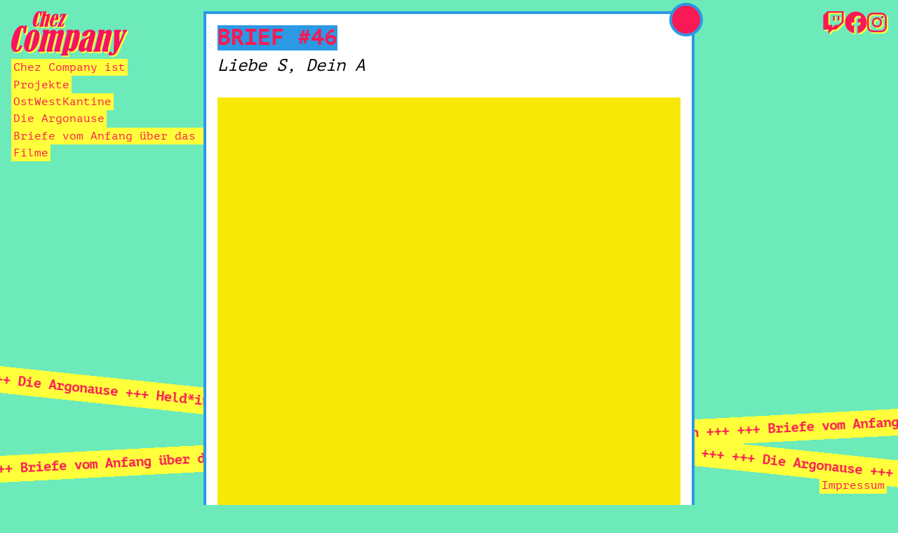

--- FILE ---
content_type: text/html; charset=utf-8
request_url: https://chez-company.org/fragment/brief-46/
body_size: 29483
content:
<!DOCTYPE html><html><head><meta charset="utf-8"><meta http-equiv="x-ua-compatible" content="ie=edge"><meta name="viewport" content="width=device-width, initial-scale=1, shrink-to-fit=no"><meta name="generator" content="Gatsby 4.25.7"><meta data-react-helmet="true" property="og:site_name" content="Chez Company"><meta data-react-helmet="true" name="twitter:card" content="summary_large_image"><meta data-react-helmet="true" name="twitter:title" content="Chez Company"><meta data-react-helmet="true" name="google-site-verification" content="ChdOTNNjdpoi-k72TajfXJL7Ua1Zast8ulVsR_HH9dI"><meta data-react-helmet="true" property="og:title" content="BRIEF #46"><meta data-react-helmet="true" property="twitter:title" content="BRIEF #46"><meta data-react-helmet="true" name="description" content="Liebe S, Dein A"><meta data-react-helmet="true" name="twitter:description" content="Liebe S, Dein A"><meta data-react-helmet="true" property="og:image" content="https:https://images.ctfassets.net/u0ztoekrenxw/5rtuBaaY0jFPu7LW8cqoZn/6d73db8bf0fb5def7861990dcb2cebac/BAE_46.jpg?w=800&amp;h=800&amp;fl=progressive&amp;q=50&amp;fm=jpg"><meta data-react-helmet="true" name="twitter:image" content="https:https://images.ctfassets.net/u0ztoekrenxw/5rtuBaaY0jFPu7LW8cqoZn/6d73db8bf0fb5def7861990dcb2cebac/BAE_46.jpg?w=800&amp;h=800&amp;fl=progressive&amp;q=50&amp;fm=jpg"><style data-href="/styles.46607cd96105f30ec15c.css" data-identity="gatsby-global-css">@import url(//hello.myfonts.net/count/3e5f2a);.style-module--graph--7e48a{left:0;position:fixed;top:0;z-index:0}.style-module--storerContainer--25657{overflow:hidden;pointer-events:none}.style-module--storer--9a4a1{animation-duration:20s;animation-iteration-count:infinite;animation-name:style-module--storer--9a4a1;animation-play-state:paused;animation-timing-function:linear;background:var(--yellow);bottom:2rem;color:var(--red);display:block;font-size:var(--fontSizeL);font-weight:700;padding:.5rem 0;pointer-events:all;position:fixed;text-decoration:none;transform-origin:top left;width:-webkit-max-content;width:max-content}.style-module--storer--9a4a1:hover{animation-play-state:running}.style-module--storer2--4286c{animation-name:style-module--storer2--4286c;bottom:10rem}@keyframes style-module--storer--9a4a1{0%{transform:rotate(-3deg) translateX(-1rem)}to{transform:rotate(-3deg) translateX(-200rem)}}@keyframes style-module--storer2--4286c{0%{transform:rotate(6deg) translateX(-1rem)}to{transform:rotate(6deg) translateX(-200rem)}}@media (max-height:700px){.style-module--storer--9a4a1{font-size:inherit;padding:.2rem 0}.style-module--storer2--4286c{bottom:6rem}}@font-face{font-family:Bernard;src:url(/static/bernard-0856417b95b93bb535ff194a6a9d22ac.woff2) format("woff2"),url(/static/bernard-25ac2353e3b7170dd50f9806debdcbad.woff) format("woff")}@font-face{font-family:PT Mono;src:url(/static/PT-Mono_Regular-8092ab3864a11780018d45bd01551290.woff2) format("woff2"),url(/static/PT-Mono_Regular-7526b38ad829540cc11ed419ad3b4fb4.woff) format("woff")}@font-face{font-family:PT Mono;font-weight:700;src:url(/static/PT-Mono_Bold-bca8165f888d8bd6d8340cc117c2e29d.woff2) format("woff2"),url(/static/PT-Mono_Bold-fc0e1aeb8b017f15b1435b644edba62a.woff) format("woff")}body{--mainFont:"PT Mono",monospace;--secondaryFont:Bernard,serif;--white:#fff;--black:#000;--yellow:#ffff3b;--red:#f81955;--orange:#f8927d;--pink:#fec4fc;--blue:#2c99e4;--turquoise:#6deaba;--paragraphLineHeight:1.4;--fontSizeL:1.2rem;background:var(--turquoise);font-family:var(--mainFont);margin:0}*,:after,:before{box-sizing:border-box}a{color:var(--blue)}p{line-height:var(--paragraphLineHeight)}.style-module--container--c136a{--sz:2px;display:flex;flex-direction:column;gap:1rem;left:0;padding:1rem;pointer-events:none;position:fixed;top:0;z-index:1}.style-module--nav--6170e{align-items:start;column-gap:1.5rem;display:flex;flex-direction:column;row-gap:.5rem;width:-webkit-max-content;width:max-content}.style-module--navBottom--db44e{bottom:1rem;position:fixed;right:1rem}.style-module--link--192bc{background:var(--yellow);color:var(--red);display:block;padding:.2rem;pointer-events:all;text-decoration:none}.style-module--active--716e2,.style-module--link--192bc:hover{background:var(--red);color:var(--yellow)}.style-module--logo--4699e{filter:drop-shadow(var(--sz) var(--sz) 0 var(--yellow));font-size:4rem;height:1em;pointer-events:all}@media (max-width:1000px){.style-module--container--c136a{gap:.5rem}.style-module--nav--6170e{flex-direction:row;flex-wrap:wrap;width:auto}}.style-module--social--b44e1{align-items:flex-end;display:flex;gap:1rem;position:fixed;right:1rem;top:1rem}.style-module--socialLink--8f792{color:var(--red);pointer-events:all}.style-module--socialLink--8f792,.style-module--socialLink--8f792:hover .style-module--socialIcon--19922{filter:drop-shadow(var(--sz) var(--sz) 0 var(--yellow))}.style-module--socialIcon--19922{fill:currentColor;height:2rem}@media (max-width:500px){.style-module--social--b44e1{gap:.5rem;height:4rem}.style-module--socialIcon--19922{height:1.5rem}}.style-module--buttons--12bbc{--height:2rem;--border-width:0.2rem;border:var(--pink) var(--border-width) solid;border-radius:calc(var(--height)/2 + var(--border-width));display:inline-flex}.style-module--button--d7ead{align-items:center;background:transparent;border-color:transparent;border-radius:50%;border-style:solid;border-width:var(--border-width);color:var(--pink);cursor:pointer;display:flex;font-family:unset;font-weight:700;height:var(--height);justify-content:center;padding:0;text-transform:uppercase;width:var(--height)}.style-module--buttonActive--f4e7a{border-color:var(--pink);cursor:unset;height:calc(var(--height) + var(--border-width)*2);margin:calc(var(--border-width)*-1);width:calc(var(--height) + var(--border-width)*2)}.style-module--button--d7ead:hover,.style-module--buttonActive--f4e7a{background:var(--blue)}.style-module--project--e756b{display:block;line-height:var(--paragraphLineHeight);margin:2rem 0;text-decoration:none}.style-module--title--2eb0d{margin:0}.style-module--superTitle--25bea{margin-bottom:-.3rem}.style-module--superTitle--25bea>span,.style-module--title--2eb0d>span{background:var(--pink);color:var(--blue)}.style-module--project--e756b:hover .style-module--description--80222>span,.style-module--project--e756b:hover .style-module--person--bf36b,.style-module--project--e756b:hover .style-module--superTitle--25bea>span,.style-module--project--e756b:hover .style-module--title--2eb0d>span{background:var(--pink)}.style-module--project--e756b:hover .style-module--description--80222>span,.style-module--project--e756b:hover .style-module--person--bf36b{box-shadow:0 -.3rem 0 var(--pink)}.style-module--persons--7236c{color:var(--black);font-style:italic;list-style:none;margin:0;padding:0}.style-module--person--bf36b{display:inline}.style-module--person--bf36b+.style-module--person--bf36b:before{content:", "}.style-module--description--80222{color:var(--black);margin-bottom:0;margin-top:0}.style-module--container--34ead{padding-bottom:54%;position:relative}.style-module--iFrame--14437{display:block;height:100%;position:absolute;width:100%}.style-module--preview--c2ee2{overflow:hidden;position:relative;width:100%}.style-module--previewInner--b0f4d{padding-bottom:80%}.style-module--previewInner--b0f4d:before{animation:style-module--noiseMovement--8a6ee .3s linear infinite;background-image:url(/static/noise-022da4a1ea4b1412b919c143bd39913a.gif);background-size:500px;content:"";height:200%;left:-50%;opacity:.25;position:absolute;top:-50%;width:200%;z-index:1}.style-module--previewImage--45fcb{animation-duration:1s;animation-iteration-count:infinite;animation-name:style-module--images--da507;animation-timing-function:linear;height:100%;position:absolute;width:100%}.style-module--previewImage--45fcb:first-child{animation-delay:-.25s}.style-module--previewImage--45fcb:nth-child(2){animation-delay:-.5s}.style-module--previewImage--45fcb:nth-child(3){animation-delay:-.75s}@keyframes style-module--images--da507{0%{visibility:hidden}74.9%{visibility:hidden}75%{visibility:visible}to{visibility:visible}}@keyframes style-module--noiseMovement--8a6ee{0%{transform:translateX(-5rem)}25%{transform:translateY(-5rem)}50%{transform:translateY(5rem)}75%{transform:translateY(-5rem)}}.style-module--images--42147{grid-gap:1rem;display:grid;grid-template-columns:1fr}.style-module--description--6969f{margin-top:1rem}.style-module--person--003e7{align-items:center;display:flex;gap:1rem;margin:1rem 0;text-decoration:none}.style-module--title--c186f{margin:0}.style-module--superTitle--06367>span,.style-module--title--c186f>span{background:var(--mainColor);color:var(--fontColor)}.style-module--person--003e7:hover .style-module--superTitle--06367>span,.style-module--person--003e7:hover .style-module--title--c186f>span{background:var(--fontColor);color:var(--mainColor)}.style-module--container--80525{grid-gap:1rem;color:var(--red);display:grid;grid-template-columns:12rem 1fr;margin:1rem 0}.style-module--container--80525+.style-module--container--80525{margin-top:-.5rem}.style-module--what--dddb4{text-align:right}@media (max-width:600px){.style-module--container--80525{display:block}.style-module--what--dddb4{text-align:left}.style-module--who--f79cc{padding-left:1rem}}.style-module--persons--46649,.style-module--tags--7b2bb{align-items:center;display:flex;flex-wrap:wrap;margin:-1rem -1rem 1rem}.style-module--persons--46649>*,.style-module--tags--7b2bb>*{margin:1rem}.style-module--persons--46649>*{width:100%}.style-module--tagText--2b6ef{font-family:var(--secondaryFont);line-height:1;text-align:center;white-space:pre-line}.style-module--fragments--586a2{grid-gap:1rem;display:grid;grid-template-columns:repeat(auto-fill,minmax(200px,1fr));margin-top:2rem}.style-module--fragmentLink--8a6c6{background:var(--blue);color:var(--red);display:block;padding:1rem;text-decoration:none}.style-module--fragmentLink--8a6c6:hover{background:var(--fontColor);color:var(--mainColor)}.style-module--fragmentHeading--d9e40{font-size:inherit;margin:0 0 .5rem}.style-module--fragmentImage--84de1{display:block}.style-module--supportOrgs--f3890{grid-gap:1rem;align-items:center;display:grid;grid-template-columns:repeat(auto-fill,minmax(140px,1fr));list-style:none;padding:0}.style-module--supportOrg--bcca7{margin:0}.style-module--supportOrgLogo--cdc93{background-size:contain;height:100%;width:100%}.style-module--audio--c4b46{font-size:5rem;padding-bottom:50%;position:relative}.style-module--audioInner--0b59f{align-items:center;display:flex;height:100%;justify-content:center;position:absolute;width:100%}.style-module--fragmentLink--8a6c6:hover .style-module--audioInner--0b59f{animation-duration:1s;animation-iteration-count:infinite;animation-name:style-module--rotate--68251;animation-timing-function:linear}@keyframes style-module--rotate--68251{0%{transform:rotate(0deg)}to{transform:rotate(1turn)}}.style-module--heading--642c8{margin-top:3rem}.style-module--container--1d124{max-width:15rem}.style-module--container--1d124+.style-module--container--1d124{margin-top:1rem}.style-module--container--82ff2>h2{margin:4rem 0 1rem}.style-module--main--ec4de{align-items:center;display:grid;grid-template-columns:auto minmax(0,700px) auto;min-height:100vh;padding:1rem;pointer-events:none;position:relative;z-index:1}.style-module--main--ec4de.style-module--large--5ce5e{grid-template-columns:auto minmax(0,1000px) auto}.style-module--article--f0325{--borderWidth:4px;background:var(--white);border:solid var(--borderWidth) var(--mainColor);grid-column:2;padding:1rem;pointer-events:all;position:relative}.style-module--heading--f9c87{font-size:2rem;margin:0}.style-module--headingInner--78da8,.style-module--superTitleInner--110ba{background:var(--mainColor);color:var(--fontColor)}.style-module--subTitle--347f7{font-style:italic;font-weight:400;margin:.5rem 0 0}.style-module--header--70f66{margin-bottom:2rem}.style-module--backButton--27823,.style-module--closeButton--9896d{background:var(--fontColor);border:var(--borderWidth) solid var(--mainColor);border-radius:100%;height:3rem;position:absolute;right:-1rem;top:-1rem;width:3rem}.style-module--backButton--27823{right:2.5rem}:is(.style-module--closeButton--9896d,.style-module--backButton--27823):after,:is(.style-module--closeButton--9896d,.style-module--backButton--27823):before{background:var(--mainColor);content:"";height:var(--borderWidth);left:50%;position:absolute;top:50%;width:70%}.style-module--closeButton--9896d:before{transform:translate(-50%,-50%) rotate(-45deg)}.style-module--closeButton--9896d:after{transform:translate(-50%,-50%) rotate(45deg)}.style-module--backButton--27823:after,.style-module--backButton--27823:before{transform-origin:left}.style-module--backButton--27823:before{transform:translate(-50%,-25%) rotate(-45deg);width:40%}.style-module--backButton--27823:after{transform:translate(-50%,-50%) rotate(45deg);width:40%}.style-module--pink--3f390{--mainColor:var(--pink);--fontColor:var(--blue)}.style-module--blue--abdc0{--mainColor:var(--blue);--fontColor:var(--red)}.style-module--white--88a81{--mainColor:var(--white);--fontColor:var(--black)}@media (max-width:1000px){.style-module--main--ec4de{padding:8rem .5rem .5rem}.style-module--article--f0325{padding:.5rem}.style-module--main--ec4de.style-module--blankPage--ec4b2{align-items:stretch;padding:0}.style-module--subTitle--347f7{font-size:var(--fontSizeL)}}</style><style>.gatsby-image-wrapper{position:relative;overflow:hidden}.gatsby-image-wrapper picture.object-fit-polyfill{position:static!important}.gatsby-image-wrapper img{bottom:0;height:100%;left:0;margin:0;max-width:none;padding:0;position:absolute;right:0;top:0;width:100%;object-fit:cover}.gatsby-image-wrapper [data-main-image]{opacity:0;transform:translateZ(0);transition:opacity .25s linear;will-change:opacity}.gatsby-image-wrapper-constrained{display:inline-block;vertical-align:top}</style><noscript><style>.gatsby-image-wrapper noscript [data-main-image]{opacity:1!important}.gatsby-image-wrapper [data-placeholder-image]{opacity:0!important}</style></noscript><title>Chez Company - BRIEF #46</title><link data-react-helmet="true" rel="icon" type="image/png" href="https://chez-company.org/static/favicon-07dc837cc7f1640e8587db2467eb6d8d.png?v=2"><link data-react-helmet="true" rel="canonical" href="https://chez-company.org/fragment/brief-46"><style>/* .a-fullscreen means not embedded. */
html.a-fullscreen {
  bottom: 0;
  left: 0;
  position: fixed;
  right: 0;
  top: 0;
}

html.a-fullscreen body {
  height: 100%;
  margin: 0;
  overflow: hidden;
  padding: 0;
  width: 100%;
}

/* Class is removed when doing <a-scene embedded>. */
html.a-fullscreen .a-canvas {
  width: 100% !important;
  height: 100% !important;
  top: 0 !important;
  left: 0 !important;
  right: 0 !important;
  bottom: 0 !important;
  position: fixed !important;
}

html:not(.a-fullscreen) .a-enter-vr,
html:not(.a-fullscreen) .a-enter-ar {
  right: 5px;
  bottom: 5px;
}

html:not(.a-fullscreen) .a-enter-ar {
  right: 60px;
}

/* In chrome mobile the user agent stylesheet set it to white  */
:-webkit-full-screen {
  background-color: transparent;
}

.a-hidden {
  display: none !important;
}

.a-canvas {
  height: 100%;
  left: 0;
  position: absolute;
  top: 0;
  width: 100%;
}

.a-canvas.a-grab-cursor:hover {
  cursor: grab;
  cursor: -moz-grab;
  cursor: -webkit-grab;
}

canvas.a-canvas.a-mouse-cursor-hover:hover {
  cursor: pointer;
}

.a-inspector-loader {
  background-color: #ed3160;
  position: fixed;
  left: 3px;
  top: 3px;
  padding: 6px 10px;
  color: #fff;
  text-decoration: none;
  font-size: 12px;
  font-family: Roboto,sans-serif;
  text-align: center;
  z-index: 99999;
  width: 204px;
}

/* Inspector loader animation */
@keyframes dots-1 { from { opacity: 0; } 25% { opacity: 1; } }
@keyframes dots-2 { from { opacity: 0; } 50% { opacity: 1; } }
@keyframes dots-3 { from { opacity: 0; } 75% { opacity: 1; } }
@-webkit-keyframes dots-1 { from { opacity: 0; } 25% { opacity: 1; } }
@-webkit-keyframes dots-2 { from { opacity: 0; } 50% { opacity: 1; } }
@-webkit-keyframes dots-3 { from { opacity: 0; } 75% { opacity: 1; } }

.a-inspector-loader .dots span {
  animation: dots-1 2s infinite steps(1);
  -webkit-animation: dots-1 2s infinite steps(1);
}

.a-inspector-loader .dots span:first-child + span {
  animation-name: dots-2;
  -webkit-animation-name: dots-2;
}

.a-inspector-loader .dots span:first-child + span + span {
  animation-name: dots-3;
  -webkit-animation-name: dots-3;
}

a-scene {
  display: block;
  position: relative;
  height: 100%;
  width: 100%;
}

a-assets,
a-scene video,
a-scene img,
a-scene audio {
  display: none;
}

.a-enter-vr-modal,
.a-orientation-modal {
  font-family: Consolas, Andale Mono, Courier New, monospace;
}

.a-enter-vr-modal a {
  border-bottom: 1px solid #fff;
  padding: 2px 0;
  text-decoration: none;
  transition: .1s color ease-in;
}

.a-enter-vr-modal a:hover {
  background-color: #fff;
  color: #111;
  padding: 2px 4px;
  position: relative;
  left: -4px;
}

.a-enter-vr,
.a-enter-ar {
  font-family: sans-serif, monospace;
  font-size: 13px;
  width: 100%;
  font-weight: 200;
  line-height: 16px;
  position: absolute;
  right: 20px;
  bottom: 20px;
}

.a-enter-ar {
  right: 80px;
}

.a-enter-vr-button,
.a-enter-vr-modal,
.a-enter-vr-modal a {
  color: #fff;
  user-select: none;
  outline: none;
}

.a-enter-vr-button {
  background: rgba(0, 0, 0, 0.35) url("data:image/svg+xml,%3Csvg xmlns=%27http://www.w3.org/2000/svg%27 width=%27108%27 height=%2762%27 viewBox=%270 0 108 62%27%3E%3Ctitle%3Eaframe-vrmode-noborder-reduced-tracking%3C/title%3E%3Cpath d=%27M68.81,21.56H64.23v8.27h4.58a4.13,4.13,0,0,0,3.1-1.09,4.2,4.2,0,0,0,1-3,4.24,4.24,0,0,0-1-3A4.05,4.05,0,0,0,68.81,21.56Z%27 fill=%27%23fff%27/%3E%3Cpath d=%27M96,0H12A12,12,0,0,0,0,12V50A12,12,0,0,0,12,62H96a12,12,0,0,0,12-12V12A12,12,0,0,0,96,0ZM41.9,46H34L24,16h8l6,21.84,6-21.84H52Zm39.29,0H73.44L68.15,35.39H64.23V46H57V16H68.81q5.32,0,8.34,2.37a8,8,0,0,1,3,6.69,9.68,9.68,0,0,1-1.27,5.18,8.9,8.9,0,0,1-4,3.34l6.26,12.11Z%27 fill=%27%23fff%27/%3E%3C/svg%3E") 50% 50% no-repeat;
}

.a-enter-ar-button {
  background: rgba(0, 0, 0, 0.20) url("data:image/svg+xml,%3Csvg xmlns=%27http://www.w3.org/2000/svg%27 width=%27108%27 height=%2762%27 viewBox=%270 0 108 62%27%3E%3Ctitle%3Eaframe-armode-noborder-reduced-tracking%3C/title%3E%3Cpath d=%27M96,0H12A12,12,0,0,0,0,12V50A12,12,0,0,0,12,62H96a12,12,0,0,0,12-12V12A12,12,0,0,0,96,0Zm8,50a8,8,0,0,1-8,8H12a8,8,0,0,1-8-8V12a8,8,0,0,1,8-8H96a8,8,0,0,1,8,8Z%27 fill=%27%23fff%27/%3E%3Cpath d=%27M43.35,39.82H32.51L30.45,46H23.88L35,16h5.73L52,46H45.43Zm-9.17-5h7.5L37.91,23.58Z%27 fill=%27%23fff%27/%3E%3Cpath d=%27M68.11,35H63.18V46H57V16H68.15q5.31,0,8.2,2.37a8.18,8.18,0,0,1,2.88,6.7,9.22,9.22,0,0,1-1.33,5.12,9.09,9.09,0,0,1-4,3.26l6.49,12.26V46H73.73Zm-4.93-5h5a5.09,5.09,0,0,0,3.6-1.18,4.21,4.21,0,0,0,1.28-3.27,4.56,4.56,0,0,0-1.2-3.34A5,5,0,0,0,68.15,21h-5Z%27 fill=%27%23fff%27/%3E%3C/svg%3E") 50% 50% no-repeat;
}

.a-enter-vr.fullscreen .a-enter-vr-button {
  background-image: url("data:image/svg+xml,%3C%3Fxml version=%271.0%27 encoding=%27UTF-8%27 standalone=%27no%27%3F%3E%3Csvg width=%27108%27 height=%2762%27 viewBox=%270 0 108 62%27 version=%271.1%27 id=%27svg320%27 sodipodi:docname=%27fullscreen-aframe.svg%27 xml:space=%27preserve%27 inkscape:version=%271.2.1 %289c6d41e  2022-07-14%29%27 xmlns:inkscape=%27http://www.inkscape.org/namespaces/inkscape%27 xmlns:sodipodi=%27http://sodipodi.sourceforge.net/DTD/sodipodi-0.dtd%27 xmlns=%27http://www.w3.org/2000/svg%27 xmlns:svg=%27http://www.w3.org/2000/svg%27 xmlns:rdf=%27http://www.w3.org/1999/02/22-rdf-syntax-ns%23%27 xmlns:cc=%27http://creativecommons.org/ns%23%27 xmlns:dc=%27http://purl.org/dc/elements/1.1/%27%3E%3Cdefs id=%27defs324%27 /%3E%3Csodipodi:namedview id=%27namedview322%27 pagecolor=%27%23ffffff%27 bordercolor=%27%23000000%27 borderopacity=%270.25%27 inkscape:showpageshadow=%272%27 inkscape:pageopacity=%270.0%27 inkscape:pagecheckerboard=%270%27 inkscape:deskcolor=%27%23d1d1d1%27 showgrid=%27false%27 inkscape:zoom=%273.8064516%27 inkscape:cx=%2791.423729%27 inkscape:cy=%27-1.4449153%27 inkscape:window-width=%271440%27 inkscape:window-height=%27847%27 inkscape:window-x=%2732%27 inkscape:window-y=%2725%27 inkscape:window-maximized=%270%27 inkscape:current-layer=%27svg320%27 /%3E%3Ctitle id=%27title312%27%3Eaframe-armode-noborder-reduced-tracking%3C/title%3E%3Cpath d=%27M96 0H12A12 12 0 0 0 0 12V50A12 12 0 0 0 12 62H96a12 12 0 0 0 12-12V12A12 12 0 0 0 96 0Zm8 50a8 8 0 0 1-8 8H12a8 8 0 0 1-8-8V12a8 8 0 0 1 8-8H96a8 8 0 0 1 8 8Z%27 fill=%27%23fff%27 id=%27path314%27 style=%27fill:%23ffffff%27 /%3E%3Cg id=%27g356%27 transform=%27translate%28-206.61017 -232.61864%29%27%3E%3C/g%3E%3Cg id=%27g358%27 transform=%27translate%28-206.61017 -232.61864%29%27%3E%3C/g%3E%3Cg id=%27g360%27 transform=%27translate%28-206.61017 -232.61864%29%27%3E%3C/g%3E%3Cg id=%27g362%27 transform=%27translate%28-206.61017 -232.61864%29%27%3E%3C/g%3E%3Cg id=%27g364%27 transform=%27translate%28-206.61017 -232.61864%29%27%3E%3C/g%3E%3Cg id=%27g366%27 transform=%27translate%28-206.61017 -232.61864%29%27%3E%3C/g%3E%3Cg id=%27g368%27 transform=%27translate%28-206.61017 -232.61864%29%27%3E%3C/g%3E%3Cg id=%27g370%27 transform=%27translate%28-206.61017 -232.61864%29%27%3E%3C/g%3E%3Cg id=%27g372%27 transform=%27translate%28-206.61017 -232.61864%29%27%3E%3C/g%3E%3Cg id=%27g374%27 transform=%27translate%28-206.61017 -232.61864%29%27%3E%3C/g%3E%3Cg id=%27g376%27 transform=%27translate%28-206.61017 -232.61864%29%27%3E%3C/g%3E%3Cg id=%27g378%27 transform=%27translate%28-206.61017 -232.61864%29%27%3E%3C/g%3E%3Cg id=%27g380%27 transform=%27translate%28-206.61017 -232.61864%29%27%3E%3C/g%3E%3Cg id=%27g382%27 transform=%27translate%28-206.61017 -232.61864%29%27%3E%3C/g%3E%3Cg id=%27g384%27 transform=%27translate%28-206.61017 -232.61864%29%27%3E%3C/g%3E%3Cmetadata id=%27metadata561%27%3E%3Crdf:RDF%3E%3Ccc:Work rdf:about=%27%27%3E%3Cdc:title%3Eaframe-armode-noborder-reduced-tracking%3C/dc:title%3E%3C/cc:Work%3E%3C/rdf:RDF%3E%3C/metadata%3E%3Cpath d=%27m 98.168511 40.083649 c 0 -1.303681 -0.998788 -2.358041 -2.239389 -2.358041 -1.230088 0.0031 -2.240892 1.05436 -2.240892 2.358041 v 4.881296 l -9.041661 -9.041662 c -0.874129 -0.875631 -2.288954 -0.875631 -3.16308 0 -0.874129 0.874126 -0.874129 2.293459 0 3.167585 l 8.995101 8.992101 h -4.858767 c -1.323206 0.0031 -2.389583 1.004796 -2.389583 2.239386 0 1.237598 1.066377 2.237888 2.389583 2.237888 h 10.154599 c 1.323206 0 2.388082 -0.998789 2.392587 -2.237888 -0.0044 -0.03305 -0.009 -0.05858 -0.0134 -0.09161 0.0046 -0.04207 0.0134 -0.08712 0.0134 -0.13066 V 40.085172 h -1.52e-4%27 id=%27path596%27 style=%27fill:%23ffffff%3Bstroke-width:1.50194%27 /%3E%3Cpath d=%27m 23.091002 35.921781 -9.026643 9.041662 v -4.881296 c 0 -1.303681 -1.009302 -2.355037 -2.242393 -2.358041 -1.237598 0 -2.237888 1.05436 -2.237888 2.358041 l -0.0031 10.016421 c 0 0.04356 0.01211 0.08862 0.0015 0.130659 -0.0031 0.03153 -0.009 0.05709 -0.01211 0.09161 0.0031 1.239099 1.069379 2.237888 2.391085 2.237888 h 10.156101 c 1.320202 0 2.388079 -1.000291 2.388079 -2.237888 0 -1.234591 -1.067877 -2.236383 -2.388079 -2.239387 h -4.858767 l 8.995101 -8.9921 c 0.871126 -0.874127 0.871126 -2.293459 0 -3.167586 -0.875628 -0.877132 -2.291957 -0.877132 -3.169087 -1.52e-4%27 id=%27path598%27 style=%27fill:%23ffffff%3Bstroke-width:1.50194%27 /%3E%3Cpath d=%27m 84.649572 25.978033 9.041662 -9.041664 v 4.881298 c 0 1.299176 1.010806 2.350532 2.240891 2.355037 1.240601 0 2.23939 -1.055861 2.23939 -2.355037 V 11.798242 c 0 -0.04356 -0.009 -0.08862 -0.0134 -0.127671 0.0044 -0.03153 0.009 -0.06157 0.0134 -0.09313 -0.0044 -1.240598 -1.069379 -2.2393873 -2.391085 -2.2393873 h -10.1546 c -1.323205 0 -2.38958 0.9987893 -2.38958 2.2393873 0 1.233091 1.066375 2.237887 2.38958 2.240891 h 4.858768 l -8.995102 8.9921 c -0.874129 0.872625 -0.874129 2.288954 0 3.161578 0.874127 0.880137 2.288951 0.880137 3.16308 1.5e-4%27 id=%27path600%27 style=%27fill:%23ffffff%3Bstroke-width:1.50194%27 /%3E%3Cpath d=%27m 17.264988 13.822853 h 4.857265 c 1.320202 -0.0031 2.388079 -1.0078 2.388079 -2.240889 0 -1.240601 -1.067877 -2.2393893 -2.388079 -2.2393893 H 11.967654 c -1.321707 0 -2.388082 0.9987883 -2.391085 2.2393893 0.0031 0.03153 0.009 0.06157 0.01211 0.09313 -0.0031 0.03905 -0.0015 0.08262 -0.0015 0.127671 l 0.0031 10.020926 c 0 1.299176 1.00029 2.355038 2.237887 2.355038 1.233092 -0.0044 2.242393 -1.055862 2.242393 -2.355038 v -4.881295 l 9.026644 9.041661 c 0.877132 0.878635 2.293459 0.878635 3.169087 0 0.871125 -0.872624 0.871125 -2.288953 0 -3.161577 l -8.995282 -8.993616%27 id=%27path602%27 style=%27fill:%23ffffff%3Bstroke-width:1.50194%27 /%3E%3C/svg%3E");
}

.a-enter-vr-button,
.a-enter-ar-button {
  background-size: 90% 90%;
  border: 0;
  bottom: 0;
  cursor: pointer;
  min-width: 58px;
  min-height: 34px;
  /* 1.74418604651 */
  /*
    In order to keep the aspect ratio when resizing
    padding-top percentages are relative to the containing block's width.
    http://stackoverflow.com/questions/12121090/responsively-change-div-size-keeping-aspect-ratio
  */
  padding-right: 0;
  padding-top: 0;
  position: absolute;
  right: 0;
  transition: background-color .05s ease;
  -webkit-transition: background-color .05s ease;
  z-index: 9999;
  border-radius: 8px;
  touch-action: manipulation; /* Prevent iOS double tap zoom on the button */
}

.a-enter-ar-button {
  background-size: 100% 90%;
  margin-right: 10px;
  border-radius: 7px;
}

.a-enter-ar-button:active,
.a-enter-ar-button:hover,
.a-enter-vr-button:active,
.a-enter-vr-button:hover {
  background-color: #ef2d5e;
}

.a-enter-vr-button.resethover {
  background-color: rgba(0, 0, 0, 0.35);
}


.a-enter-vr-modal {
  background-color: #666;
  border-radius: 0;
  display: none;
  min-height: 32px;
  margin-right: 70px;
  padding: 9px;
  width: 280px;
  right: 2%;
  position: absolute;
}

.a-enter-vr-modal:after {
  border-bottom: 10px solid transparent;
  border-left: 10px solid #666;
  border-top: 10px solid transparent;
  display: inline-block;
  content: '';
  position: absolute;
  right: -5px;
  top: 5px;
  width: 0;
  height: 0;
}

.a-enter-vr-modal p,
.a-enter-vr-modal a {
  display: inline;
}

.a-enter-vr-modal p {
  margin: 0;
}

.a-enter-vr-modal p:after {
  content: ' ';
}

.a-orientation-modal {
  background: rgba(244, 244, 244, 1) url("data:image/svg+xml,%3Csvg%20xmlns%3D%22http%3A//www.w3.org/2000/svg%22%20xmlns%3Axlink%3D%22http%3A//www.w3.org/1999/xlink%22%20version%3D%221.1%22%20x%3D%220px%22%20y%3D%220px%22%20viewBox%3D%220%200%2090%2090%22%20enable-background%3D%22new%200%200%2090%2090%22%20xml%3Aspace%3D%22preserve%22%3E%3Cpolygon%20points%3D%220%2C0%200%2C0%200%2C0%20%22%3E%3C/polygon%3E%3Cg%3E%3Cpath%20d%3D%22M71.545%2C48.145h-31.98V20.743c0-2.627-2.138-4.765-4.765-4.765H18.456c-2.628%2C0-4.767%2C2.138-4.767%2C4.765v42.789%20%20%20c0%2C2.628%2C2.138%2C4.766%2C4.767%2C4.766h5.535v0.959c0%2C2.628%2C2.138%2C4.765%2C4.766%2C4.765h42.788c2.628%2C0%2C4.766-2.137%2C4.766-4.765V52.914%20%20%20C76.311%2C50.284%2C74.173%2C48.145%2C71.545%2C48.145z%20M18.455%2C16.935h16.344c2.1%2C0%2C3.808%2C1.708%2C3.808%2C3.808v27.401H37.25V22.636%20%20%20c0-0.264-0.215-0.478-0.479-0.478H16.482c-0.264%2C0-0.479%2C0.214-0.479%2C0.478v36.585c0%2C0.264%2C0.215%2C0.478%2C0.479%2C0.478h7.507v7.644%20%20%20h-5.534c-2.101%2C0-3.81-1.709-3.81-3.81V20.743C14.645%2C18.643%2C16.354%2C16.935%2C18.455%2C16.935z%20M16.96%2C23.116h19.331v25.031h-7.535%20%20%20c-2.628%2C0-4.766%2C2.139-4.766%2C4.768v5.828h-7.03V23.116z%20M71.545%2C73.064H28.757c-2.101%2C0-3.81-1.708-3.81-3.808V52.914%20%20%20c0-2.102%2C1.709-3.812%2C3.81-3.812h42.788c2.1%2C0%2C3.809%2C1.71%2C3.809%2C3.812v16.343C75.354%2C71.356%2C73.645%2C73.064%2C71.545%2C73.064z%22%3E%3C/path%3E%3Cpath%20d%3D%22M28.919%2C58.424c-1.466%2C0-2.659%2C1.193-2.659%2C2.66c0%2C1.466%2C1.193%2C2.658%2C2.659%2C2.658c1.468%2C0%2C2.662-1.192%2C2.662-2.658%20%20%20C31.581%2C59.617%2C30.387%2C58.424%2C28.919%2C58.424z%20M28.919%2C62.786c-0.939%2C0-1.703-0.764-1.703-1.702c0-0.939%2C0.764-1.704%2C1.703-1.704%20%20%20c0.94%2C0%2C1.705%2C0.765%2C1.705%2C1.704C30.623%2C62.022%2C29.858%2C62.786%2C28.919%2C62.786z%22%3E%3C/path%3E%3Cpath%20d%3D%22M69.654%2C50.461H33.069c-0.264%2C0-0.479%2C0.215-0.479%2C0.479v20.288c0%2C0.264%2C0.215%2C0.478%2C0.479%2C0.478h36.585%20%20%20c0.263%2C0%2C0.477-0.214%2C0.477-0.478V50.939C70.131%2C50.676%2C69.917%2C50.461%2C69.654%2C50.461z%20M69.174%2C51.417V70.75H33.548V51.417H69.174z%22%3E%3C/path%3E%3Cpath%20d%3D%22M45.201%2C30.296c6.651%2C0%2C12.233%2C5.351%2C12.551%2C11.977l-3.033-2.638c-0.193-0.165-0.507-0.142-0.675%2C0.048%20%20%20c-0.174%2C0.198-0.153%2C0.501%2C0.045%2C0.676l3.883%2C3.375c0.09%2C0.075%2C0.198%2C0.115%2C0.312%2C0.115c0.141%2C0%2C0.273-0.061%2C0.362-0.166%20%20%20l3.371-3.877c0.173-0.2%2C0.151-0.502-0.047-0.675c-0.194-0.166-0.508-0.144-0.676%2C0.048l-2.592%2C2.979%20%20%20c-0.18-3.417-1.629-6.605-4.099-9.001c-2.538-2.461-5.877-3.817-9.404-3.817c-0.264%2C0-0.479%2C0.215-0.479%2C0.479%20%20%20C44.72%2C30.083%2C44.936%2C30.296%2C45.201%2C30.296z%22%3E%3C/path%3E%3C/g%3E%3C/svg%3E") center no-repeat;
  background-size: 50% 50%;
  bottom: 0;
  font-size: 14px;
  font-weight: 600;
  left: 0;
  line-height: 20px;
  right: 0;
  position: fixed;
  top: 0;
  z-index: 9999999;
}

.a-orientation-modal:after {
  color: #666;
  content: "Insert phone into Cardboard holder.";
  display: block;
  position: absolute;
  text-align: center;
  top: 70%;
  transform: translateY(-70%);
  width: 100%;
}

.a-orientation-modal button {
  background: url("data:image/svg+xml,%3Csvg%20xmlns%3D%22http%3A//www.w3.org/2000/svg%22%20xmlns%3Axlink%3D%22http%3A//www.w3.org/1999/xlink%22%20version%3D%221.1%22%20x%3D%220px%22%20y%3D%220px%22%20viewBox%3D%220%200%20100%20100%22%20enable-background%3D%22new%200%200%20100%20100%22%20xml%3Aspace%3D%22preserve%22%3E%3Cpath%20fill%3D%22%23000000%22%20d%3D%22M55.209%2C50l17.803-17.803c1.416-1.416%2C1.416-3.713%2C0-5.129c-1.416-1.417-3.713-1.417-5.129%2C0L50.08%2C44.872%20%20L32.278%2C27.069c-1.416-1.417-3.714-1.417-5.129%2C0c-1.417%2C1.416-1.417%2C3.713%2C0%2C5.129L44.951%2C50L27.149%2C67.803%20%20c-1.417%2C1.416-1.417%2C3.713%2C0%2C5.129c0.708%2C0.708%2C1.636%2C1.062%2C2.564%2C1.062c0.928%2C0%2C1.856-0.354%2C2.564-1.062L50.08%2C55.13l17.803%2C17.802%20%20c0.708%2C0.708%2C1.637%2C1.062%2C2.564%2C1.062s1.856-0.354%2C2.564-1.062c1.416-1.416%2C1.416-3.713%2C0-5.129L55.209%2C50z%22%3E%3C/path%3E%3C/svg%3E") no-repeat;
  border: none;
  height: 50px;
  text-indent: -9999px;
  width: 50px;
}

.a-loader-title {
  background-color: rgba(0, 0, 0, 0.6);
  font-family: sans-serif, monospace;
  text-align: center;
  font-size: 20px;
  height: 50px;
  font-weight: 300;
  line-height: 50px;
  position: absolute;
  right: 0px;
  left: 0px;
  top: 0px;
  color: white;
}

.a-modal {
  position: absolute;
  background: rgba(0, 0, 0, 0.60);
  background-size: 50% 50%;
  bottom: 0;
  font-size: 14px;
  font-weight: 600;
  left: 0;
  line-height: 20px;
  right: 0;
  position: fixed;
  top: 0;
  z-index: 9999999;
}

.a-dialog {
  position: relative;
  left: 50%;
  top: 50%;
  transform: translate(-50%, -50%);
  z-index: 199995;
  width: 300px;
  height: 200px;
  background-size: contain;
  background-color: white;
  font-family: sans-serif, monospace;
  font-size: 20px;
  border-radius: 3px;
  padding: 6px;
}

.a-dialog-text-container {
  width: 100%;
  height: 70%;
  align-self: flex-start;
  display: flex;
  justify-content: center;
  align-content: center;
  flex-direction: column;
}

.a-dialog-text {
  display: inline-block;
  font-weight: normal;
  font-size: 14pt;
  margin: 8px;
}

.a-dialog-buttons-container {
  display: inline-flex;
  align-self: flex-end;
  width: 100%;
  height: 30%;
}

.a-dialog-button {
  cursor: pointer;
  align-self: center;
  opacity: 0.9;
  height: 80%;
  width: 50%;
  font-size: 12pt;
  margin: 4px;
  border-radius: 2px;
  text-align:center;
  border: none;
  display: inline-block;
  -webkit-transition: all 0.25s ease-in-out;
  transition: all 0.25s ease-in-out;
  box-shadow: 0 1px 3px rgba(0, 0, 0, 0.10), 0 1px 2px rgba(0, 0, 0, 0.20);
  user-select: none;
}

.a-dialog-permission-button:hover {
  box-shadow: 0 7px 14px rgba(0,0,0,0.20), 0 2px 2px rgba(0,0,0,0.20);
}

.a-dialog-allow-button {
  background-color: #00ceff;
}

.a-dialog-deny-button {
  background-color: #ff005b;
}

.a-dialog-ok-button {
  background-color: #00ceff;
  width: 100%;
}

.a-dom-overlay:not(.a-no-style) {
  overflow: hidden;
  position: absolute;
  pointer-events: none;
  box-sizing: border-box;
  bottom: 0;
  left: 0;
  right: 0;
  top: 0;
  padding: 1em;
}

.a-dom-overlay:not(.a-no-style)>* {
  pointer-events: auto;
}

/*# sourceMappingURL=[data-uri] */</style><style>.rs-base {
  background-color: #333;
  color: #fafafa;
  border-radius: 0;
  font: 10px monospace;
  left: 5px;
  line-height: 1em;
  opacity: 0.85;
  overflow: hidden;
  padding: 10px;
  position: fixed;
  top: 5px;
  width: 300px;
  z-index: 10000;
}

.rs-base div.hidden {
  display: none;
}

.rs-base h1 {
  color: #fff;
  cursor: pointer;
  font-size: 1.4em;
  font-weight: 300;
  margin: 0 0 5px;
  padding: 0;
}

.rs-group {
  display: -webkit-box;
  display: -webkit-flex;
  display: flex;
  -webkit-flex-direction: column-reverse;
  flex-direction: column-reverse;
  margin-bottom: 5px;
}

.rs-group:last-child {
  margin-bottom: 0;
}

.rs-counter-base {
  align-items: center;
  display: -webkit-box;
  display: -webkit-flex;
  display: flex;
  height: 10px;
  -webkit-justify-content: space-between;
  justify-content: space-between;
  margin: 2px 0;
}

.rs-counter-base.alarm {
  color: #b70000;
  text-shadow: 0 0 0 #b70000,
               0 0 1px #fff,
               0 0 1px #fff,
               0 0 2px #fff,
               0 0 2px #fff,
               0 0 3px #fff,
               0 0 3px #fff,
               0 0 4px #fff,
               0 0 4px #fff;
}

.rs-counter-id {
  font-weight: 300;
  -webkit-box-ordinal-group: 0;
  -webkit-order: 0;
  order: 0;
  width: 54px;
}

.rs-counter-value {
  font-weight: 300;
  -webkit-box-ordinal-group: 1;
  -webkit-order: 1;
  order: 1;
  text-align: right;
  width: 35px;
}

.rs-canvas {
  -webkit-box-ordinal-group: 2;
  -webkit-order: 2;
  order: 2;
}

@media (min-width: 480px) {
  .rs-base {
    left: 20px;
    top: 20px;
  }
}

/*# sourceMappingURL=[data-uri] */</style><style type="text/css">.graph-nav-info {
  position: absolute;
  bottom: 5px;
  width: 100%;
  text-align: center;
  color: slategrey;
  opacity: 0.7;
  font-size: 10px;
  font-family: Sans-serif;
  z-index: 1000;
}</style><style type="text/css">.scene-nav-info {
  bottom: 5px;
  width: 100%;
  text-align: center;
  color: slategrey;
  opacity: 0.7;
  font-size: 10px;
}

.scene-tooltip {
  top: 0;
  color: lavender;
  font-size: 15px;
}

.scene-nav-info, .scene-tooltip {
  position: absolute;
  font-family: sans-serif;
  pointer-events: none;
  user-select: none;
}

.scene-container canvas:focus {
  outline: none;
}</style><style type="text/css">.graph-info-msg {
  top: 50%;
  width: 100%;
  text-align: center;
  color: lavender;
  opacity: 0.7;
  font-size: 22px;
  position: absolute;
  font-family: Sans-serif;
}

.scene-container .clickable {
  cursor: pointer;
}

.scene-container .grabbable {
  cursor: move;
  cursor: grab;
  cursor: -moz-grab;
  cursor: -webkit-grab;
}

.scene-container .grabbable:active {
  cursor: grabbing;
  cursor: -moz-grabbing;
  cursor: -webkit-grabbing;
}</style><style type="text/css">.force-graph-container canvas {
  display: block;
  user-select: none;
  outline: none;
  -webkit-tap-highlight-color: transparent;
}

.force-graph-container .graph-tooltip {
  position: absolute;
  top: 0;
  font-family: sans-serif;
  font-size: 16px;
  padding: 4px;
  border-radius: 3px;
  color: #eee;
  background: rgba(0,0,0,0.65);
  visibility: hidden; /* by default */
}

.force-graph-container .clickable {
  cursor: pointer;
}

.force-graph-container .grabbable {
  cursor: move;
  cursor: grab;
  cursor: -moz-grab;
  cursor: -webkit-grab;
}

.force-graph-container .grabbable:active {
  cursor: grabbing;
  cursor: -moz-grabbing;
  cursor: -webkit-grabbing;
}
</style><link rel="prefetch" href="/page-data/projekt/briefe-vom-anfang-ueber-das-ende/page-data.json" crossorigin="anonymous" as="fetch"><link rel="prefetch" href="/page-data/impressum/page-data.json" crossorigin="anonymous" as="fetch"><link rel="prefetch" href="/page-data/projekte/page-data.json" crossorigin="anonymous" as="fetch"><link rel="prefetch" href="/page-data/projekt/briefe-vom-anfang-ueber-das-ende/page-data.json" crossorigin="anonymous" as="fetch"><link rel="prefetch" href="/component---src-components-project-page-index-jsx-b13797ebce759adbe496.js"><link rel="prefetch" href="/component---src-components-project-page-index-jsx-b13797ebce759adbe496.js"><link rel="prefetch" href="/component---src-components-static-page-index-jsx-767bb3c05efaecd8db4d.js"><link rel="prefetch" href="/component---src-components-static-page-index-jsx-767bb3c05efaecd8db4d.js"></head><body><div id="___gatsby"><div style="outline:none" tabindex="-1" id="gatsby-focus-wrapper"><div class="style-module--graph--7e48a"><div style="cursor:move"><div><div class="force-graph-container" style="position: relative;"><canvas width="1440" height="718" style="width: 1440px; height: 718px;"></canvas><div class="graph-tooltip"></div></div></div></div></div><div class="style-module--container--c136a"><a href="/"><svg class="style-module--logo--4699e" id="Ebene_1" data-name="Ebene 1" viewBox="0 0 686.45 264.85"><path d="M325.15,18.48l.37-.83a13.55,13.55,0,0,0,.82-1.72c.1-.41-.1-.63-.61-.67H295.6a5.17,5.17,0,0,0-2.27.33A4.8,4.8,0,0,0,292,17.76l-6.33,15.59a9.34,9.34,0,0,0-.4,1.16c-.21.82.43,1.22,1.91,1.22a6.82,6.82,0,0,0,4.07-.94q1.23-.95,3.86-5.49A28,28,0,0,1,299,23.67a4.11,4.11,0,0,1,2.82-1h2.7L272,88.67l-.75,1.44a4.24,4.24,0,0,0-.18.5c-.08.33.12.5.6.5h30.81a4.72,4.72,0,0,0,2.14-.25,23.8,23.8,0,0,0,1.59-3.58l4.82-12c.79-2,1.22-3.11,1.27-3.33.2-.81-.27-1.22-1.41-1.22-2.63,0-4.32.42-5.09,1.25a24.16,24.16,0,0,0-3,4.74c-1.67,3.15-2.95,5.13-3.86,5.94a6.09,6.09,0,0,1-4.18,1.22h-2.11ZM252.26,45.11l4.58-18.37c.86-3.47,2.55-5.2,5.07-5.21s3.28,1.74,2.42,5.21l-4.58,18.37Zm23.18,6.94,1.29-5.16q3.87-15.54.26-24t-13.05-8.44q-11,0-20.25,10t-14,29.16q-4.77,19.14.18,28.66t15.44,9.51a23.47,23.47,0,0,0,16.36-6.65A30.54,30.54,0,0,0,271,70c.41-1.63.39-2.64,0-3s-1.65-.61-3.65-.61c-2.29,0-3.69.22-4.19.66s-1,1.78-1.63,4a22.62,22.62,0,0,1-5.14,9.79,10.32,10.32,0,0,1-7.63,3.58,3.89,3.89,0,0,1-3.83-2.55q-1.11-2.55,0-7.05l5.66-22.69ZM207.92,3.5c.33-1.34-.19-2-1.55-2H187.72A1.51,1.51,0,0,0,186,2.66L185,6.6A1.09,1.09,0,0,0,185.57,8a1.23,1.23,0,0,0,.33.08q2.28.45,1.35,4.16l-17,68.09a5.11,5.11,0,0,1-2.41,3.22A5.48,5.48,0,0,0,166.2,85a12.17,12.17,0,0,0-1,3,4.18,4.18,0,0,0-.18,2.47c.21.35.74.53,1.59.53H186.7c1.29,0,2.06-.18,2.3-.53a23.75,23.75,0,0,0,1.3-4.36,3.16,3.16,0,0,0-.86-2.55,3.6,3.6,0,0,1-.68-3.27l12.77-51.22q3.63-2.55,5.74-2.55a2.18,2.18,0,0,1,2,1.19,3.52,3.52,0,0,1,.31,2.64L196.71,82.07a11.14,11.14,0,0,0,0,6.32c.59,1.78,1.5,2.67,2.72,2.67h14.15a2.31,2.31,0,0,0,1.95-.73A10.41,10.41,0,0,0,216.74,87a3.52,3.52,0,0,0-.75-3.66c-.63-.59-.77-1.57-.43-2.94l13.2-52.94q1.45-5.82-1.21-9.38a8.81,8.81,0,0,0-7.44-3.55q-6.44,0-16.89,7.88ZM174.65,1.39c-1.07,1-1.83,1.55-2.27,1.55a2.62,2.62,0,0,1-1.47-.78A9.16,9.16,0,0,0,164.51,0q-6.6,0-12.85,5.17T139.85,19.78q-5.55,9.46-9.49,25.28-4.17,16.75-3.05,27.49t5.25,15.12q4.11,4.38,11,4.38a19.76,19.76,0,0,0,13.18-5.24,25,25,0,0,0,8.06-13.18c.41-1.66.39-2.78-.08-3.35s-1.48-.86-3-.86c-2.07,0-3.54.38-4.4,1.16a9.22,9.22,0,0,0-2.2,4.16q-3.15,10.38-7.8,10.38c-2.45,0-3.15-2.07-2.12-6.22l15.57-62.42q2.16-8.71,5.66-8.71c2.82,0,4,4,3.48,12.1q-.3,4.77.32,6c.42.85,1.44,1.28,3.07,1.28a4.23,4.23,0,0,0,2.86-.78,5.3,5.3,0,0,0,1.34-2.72q.12-.49.21-1l3.18-17.87c.39-2.18.49-3.52.28-4A1.27,1.27,0,0,0,179.83,0h-2.89a3.82,3.82,0,0,0-2.29,1.39" style="fill:#fa125e"></path><path d="M638.54,131.72a29.44,29.44,0,0,1,.68-5.37,6.27,6.27,0,0,1,4-4.71,4.68,4.68,0,0,0,2.7-2.16,34.22,34.22,0,0,0,1.88-6c.36-1.45.31-2.37-.16-2.78s-1.57-.61-3.33-.61H611.14a5.5,5.5,0,0,0-3.08.65c-.62.44-1.14,1.54-1.58,3.3l-1.31,5.28c-.44,1.76-.17,2.92.82,3.48a4.41,4.41,0,0,1,1.9,3.54,69,69,0,0,1,0,9.75l-4.2,97.69a88.62,88.62,0,0,1-.74,10.55q-1.25,5-6,5c-1.7,0-2.67-1.25-2.92-3.77q-.81-7.73-7.41-7.72a13.31,13.31,0,0,0-8.12,2.73,12.71,12.71,0,0,0-4.85,7.35q-1.65,6.29,1.85,10.18t11.79,3.9a37.63,37.63,0,0,0,25.94-9.75,44,44,0,0,0,9.06-11q3.56-6.17,13.11-27.84l36.4-82.9q2.85-6.51,5.93-8.29a17.62,17.62,0,0,0,2.57-1.79,10.71,10.71,0,0,0,1.15-3.3q1.2-4.8.49-5.93c-.47-.76-1.62-1.13-3.44-1.13H662.3q-2.64,0-3.39,3a36.82,36.82,0,0,0-1.23,6.41,3.7,3.7,0,0,0,1.26,2.82q2.71,2.64,2.11,5.08a26,26,0,0,1-1.58,3.68c-.16.37-.42.94-.79,1.69l-21.83,49.61ZM550.87,113a3.67,3.67,0,0,0,.12-2.36c-.22-.38-1-.56-2.31-.56H518q-2.64,0-3.37,2.92l-1.24,5c-.36,1.44,0,2.45,1,3a3.86,3.86,0,0,1,2,4.81l-23,92.13c-.8,3.21-1.53,5.28-2.21,6.22a12.23,12.23,0,0,1-3.67,3,5.8,5.8,0,0,0-2.66,3.87L484,234.5c-.47,1.89-.54,3.06-.22,3.54s1.3.7,2.93.7h33.45c3.07,0,4.88-1.07,5.41-3.2l1.2-4.81c.5-2,.19-3.39-.95-4.14a4.52,4.52,0,0,1-2-5.28l21.92-87.89c3.76-2.76,7-4.15,9.6-4.15q6,0,4.2,7.35L537.2,226.21q-1.92,7.72,2.53,12.53H566.2a4.67,4.67,0,0,0,3.18-.85q.92-.84,2-5.18c.91-3.64.76-5.9-.47-6.78-1.33-1.07-1.74-2.61-1.21-4.62l22.5-90.25q2.4-9.6-1.22-16t-13.46-6.36q-14.41,0-29.15,14.13ZM447.23,207.86q-3,12-10.25,12c-2.77,0-4.38-1.33-4.85-4s.56-9,3.08-19.14q5.15-20.59,8.68-26.48t15.35-10.58Zm-5.65-52.5q-19.54,7-27.72,15.2t-13.48,29.5q-5.31,21.27-1.08,30.64t16.17,9.36a28.72,28.72,0,0,0,11-2.35q5.67-2.36,16-10.84.79,7.83,5,10.51T459,240.06a36,36,0,0,0,10.37-1.32q4.32-1.32,5.75-2.87a12.49,12.49,0,0,0,2.37-5.32c.45-1.83.17-3.22-.85-4.15q-2.1-2.16-2.13-2.82l21.43-86a22.47,22.47,0,0,0-1.37-15.72,20.06,20.06,0,0,0-11.53-10.16,54.53,54.53,0,0,0-19.08-3q-16.77,0-29.09,7.63T419.6,136q-3.19,12.81,8.77,12.81a34.85,34.85,0,0,0,11.45-1.93q5.63-1.93,7.76-4.67t3.74-9.13q2.83-11.4,11.22-11.4,6.13,0,4.25,7.53l-4.53,18.19q-8.34,3.57-20.72,7.9m-87.67,56.53q-2.24,9-8,9a6.19,6.19,0,0,1-5.42-2.82,6.57,6.57,0,0,1-1.3-5.37l19.73-79.14a10.46,10.46,0,0,1,3.84-5.56c2-1.63,3.75-2.45,5.13-2.44a5,5,0,0,1,4.46,2.87c1.1,1.91,1.16,4.82.19,8.71Zm9.87-97.78c.45-1.82.53-3,.23-3.4s-1.36-.65-3.18-.65H332.1a5.67,5.67,0,0,0-2.9.47c-.42.31-.84,1.32-1.27,3l-.72,2.92a7,7,0,0,0-.36,2.73,4.93,4.93,0,0,0,1.56,1.89c1.33,1.19,1.71,2.94,1.13,5.27l-30.39,122a4.41,4.41,0,0,1-2.35,3,8.18,8.18,0,0,0-4.55,5.37l-.86,3.49q-.48,1.88,3.29,1.88H331a5.24,5.24,0,0,0,2.65-.42,4.68,4.68,0,0,0,1.07-2.41l.85-3.39q.84-3.39-2.34-4.61a3.49,3.49,0,0,1-2.47-4.43l5.24-21q4.86,13,16.63,13,9.8,0,19.53-8.85a61.51,61.51,0,0,0,15.37-22.71,269,269,0,0,0,11-35.33q8.25-33.06,5.25-48.09t-17.49-15a25.68,25.68,0,0,0-11.58,2.63,78,78,0,0,0-12.15,7.92ZM250.05,108.7q-12.62,0-28.51,13.84l2.37-9.51q.75-3-2.54-3H191.83q-3.68,0-4.44,3l-1.2,4.85q-.72,2.85,1.05,3.7,2.94,1.41,2,5.18l-23.7,95.06c-.27,1.07-1.55,2.51-3.82,4.33s-3.31,3.09-3.55,4l-1.55,6.22c-.38,1.51.28,2.26,2,2.26H194a4,4,0,0,0,4.24-3.39l1.27-5.09a3.42,3.42,0,0,0-1-3.58c-1.58-1.5-2.15-3.11-1.73-4.8l22-88.37c.7-.31,1.23-.56,1.6-.75,3.84-1.82,6.46-2.73,7.84-2.73q5.09,0,3.53,6.21l-22,88.87q-2.16,8.67,1.75,13.75h27.41q3.21,0,4-3.39l1.41-5.65a3,3,0,0,0-1-2.92,4.94,4.94,0,0,1-1.61-4.9L263,136.81a9,9,0,0,1,3.38-5,10.46,10.46,0,0,1,6.58-2q6.3,0,4.69,6.5L255.49,225q-2.33,9.33,2.23,13.75h26.85c2.07,0,3.38-1.13,3.95-3.39l1.13-4.52a6.56,6.56,0,0,0-1-5.28,6,6,0,0,1-.88-4.8L310,131.53a25.64,25.64,0,0,0,.23-12.67q-1.47-5.79-5.59-8a19.81,19.81,0,0,0-9.31-2.16q-11.86,0-29,14.69-3.51-14.69-16.22-14.69M118.23,213.31q-3.56,14.22-11,14.22-6.69,0-3.15-14.22L123.61,135q3.57-14.32,10.92-14.32,6.78,0,3.87,11.68Zm-14.81-87.8Q87.89,142.27,79.74,175q-5.71,22.91-4,36.08t8.82,21.11q7.17,7.91,19.6,7.91,18,0,34.36-17.29t24.78-51q7.8-31.27-.11-47.15t-25.63-15.87q-18.56,0-34.09,16.77m-22.63-39Q78.11,89.2,77,89.2a4.49,4.49,0,0,1-2.5-1.32q-4.08-3.67-10.86-3.67Q52.4,84.21,41.79,93t-20,24.81Q12.36,133.85,5.67,160.7-1.5,189.1.4,207.32T9.31,233q7,7.44,18.68,7.44,12.06,0,22.38-8.91a42.35,42.35,0,0,0,13.68-22.37c.71-2.83.66-4.72-.13-5.7S61.41,202,58.77,202q-5.27,0-7.46,2c-1.46,1.33-2.71,3.67-3.74,7q-5.34,17.63-13.25,17.62-6.21,0-3.59-10.55l26.43-106q3.69-14.79,9.62-14.79,7.16,0,5.9,20.53-.51,8.11.55,10.27c.71,1.45,2.44,2.17,5.21,2.17q3.39,0,4.85-1.32a9.18,9.18,0,0,0,2.28-4.62c.15-.59.26-1.19.35-1.79l5.4-30.33q1-5.55.48-6.83a2.16,2.16,0,0,0-2.23-1.27h-4.9c-1,0-2.3.78-3.88,2.35" style="fill:#fa125e"></path></svg></a><nav class="style-module--nav--6170e"><a class="style-module--link--192bc" href="/who-is-chez">Chez Company ist</a><a class="style-module--link--192bc" href="/projekte">Projekte</a><a class="style-module--link--192bc" href="/projekt/ost-west-kantine">OstWestKantine</a><a class="style-module--link--192bc" href="/projekt/die-argonause">Die Argonause</a><a class="style-module--link--192bc" href="/projekt/briefe-vom-anfang-ueber-das-ende">Briefe vom Anfang über das Ende</a><a class="style-module--link--192bc" href="/film">Filme</a></nav><nav class="style-module--navBottom--db44e"><a class="style-module--link--192bc" href="/impressum">Impressum</a></nav><div class="style-module--social--b44e1"><a href="https://www.twitch.tv/chezcompany" target="_blank" rel="noreferrer" aria-label="Twitch" title="Twitch" class="style-module--socialLink--8f792"><svg class="style-module--socialIcon--19922" viewBox="0 0 512 512"><path d="M391.17,103.47H352.54v109.7h38.63ZM285,103H246.37V212.75H285ZM120.83,0,24.31,91.42V420.58H140.14V512l96.53-91.42h77.25L487.69,256V0ZM449.07,237.75l-77.22,73.12H294.61l-67.6,64v-64H140.14V36.58H449.07Z"></path></svg></a><a href="https://www.facebook.com/ChezIcke/" target="_blank" rel="noreferrer" aria-label="Facebook" title="Facebook" class="style-module--socialLink--8f792"><svg class="style-module--socialIcon--19922" aria-hidden="true" focusable="false" data-prefix="fab" data-icon="facebook" role="img" viewBox="0 0 512 512"><path fill="currentColor" d="M504 256C504 119 393 8 256 8S8 119 8 256c0 123.78 90.69 226.38 209.25 245V327.69h-63V256h63v-54.64c0-62.15 37-96.48 93.67-96.48 27.14 0 55.52 4.84 55.52 4.84v61h-31.28c-30.8 0-40.41 19.12-40.41 38.73V256h68.78l-11 71.69h-57.78V501C413.31 482.38 504 379.78 504 256z"></path></svg></a><a href="https://www.instagram.com/p/CPQBBkUnfiG/" target="_blank" rel="noreferrer" aria-label="Instagram" title="Instagram" class="style-module--socialLink--8f792"><svg class="style-module--socialIcon--19922" aria-hidden="true" focusable="false" data-prefix="fab" data-icon="instagram" role="img" viewBox="0 0 448 512"><path fill="currentColor" d="M224.1 141c-63.6 0-114.9 51.3-114.9 114.9s51.3 114.9 114.9 114.9S339 319.5 339 255.9 287.7 141 224.1 141zm0 189.6c-41.1 0-74.7-33.5-74.7-74.7s33.5-74.7 74.7-74.7 74.7 33.5 74.7 74.7-33.6 74.7-74.7 74.7zm146.4-194.3c0 14.9-12 26.8-26.8 26.8-14.9 0-26.8-12-26.8-26.8s12-26.8 26.8-26.8 26.8 12 26.8 26.8zm76.1 27.2c-1.7-35.9-9.9-67.7-36.2-93.9-26.2-26.2-58-34.4-93.9-36.2-37-2.1-147.9-2.1-184.9 0-35.8 1.7-67.6 9.9-93.9 36.1s-34.4 58-36.2 93.9c-2.1 37-2.1 147.9 0 184.9 1.7 35.9 9.9 67.7 36.2 93.9s58 34.4 93.9 36.2c37 2.1 147.9 2.1 184.9 0 35.9-1.7 67.7-9.9 93.9-36.2 26.2-26.2 34.4-58 36.2-93.9 2.1-37 2.1-147.8 0-184.8zM398.8 388c-7.8 19.6-22.9 34.7-42.6 42.6-29.5 11.7-99.5 9-132.1 9s-102.7 2.6-132.1-9c-19.6-7.8-34.7-22.9-42.6-42.6-11.7-29.5-9-99.5-9-132.1s-2.6-102.7 9-132.1c7.8-19.6 22.9-34.7 42.6-42.6 29.5-11.7 99.5-9 132.1-9s102.7-2.6 132.1 9c19.6 7.8 34.7 22.9 42.6 42.6 11.7 29.5 9 99.5 9 132.1s2.7 102.7-9 132.1z"></path></svg></a></div></div><div class="style-module--storerContainer--25657"><a class="style-module--storer--9a4a1" aria-label="Briefe vom Anfang über das Ende +++ Ein Online Briefwechsel über den Tod und das Sterben +++ " href="/projekt/briefe-vom-anfang-ueber-das-ende"> +++ Briefe vom Anfang über das Ende +++ Ein Online Briefwechsel über den Tod und das Sterben +++ <!-- --> +++ Briefe vom Anfang über das Ende +++ Ein Online Briefwechsel über den Tod und das Sterben +++ <!-- --> +++ Briefe vom Anfang über das Ende +++ Ein Online Briefwechsel über den Tod und das Sterben +++ <!-- --> +++ Briefe vom Anfang über das Ende +++ Ein Online Briefwechsel über den Tod und das Sterben +++ <!-- --> +++ Briefe vom Anfang über das Ende +++ Ein Online Briefwechsel über den Tod und das Sterben +++ <!-- --> +++ Briefe vom Anfang über das Ende +++ Ein Online Briefwechsel über den Tod und das Sterben +++ <!-- --> +++ Briefe vom Anfang über das Ende +++ Ein Online Briefwechsel über den Tod und das Sterben +++ <!-- --> +++ Briefe vom Anfang über das Ende +++ Ein Online Briefwechsel über den Tod und das Sterben +++ <!-- --> +++ Briefe vom Anfang über das Ende +++ Ein Online Briefwechsel über den Tod und das Sterben +++ <!-- --> +++ Briefe vom Anfang über das Ende +++ Ein Online Briefwechsel über den Tod und das Sterben +++ <!-- --> +++ Briefe vom Anfang über das Ende +++ Ein Online Briefwechsel über den Tod und das Sterben +++ <!-- --> +++ Briefe vom Anfang über das Ende +++ Ein Online Briefwechsel über den Tod und das Sterben +++ <!-- --> +++ Briefe vom Anfang über das Ende +++ Ein Online Briefwechsel über den Tod und das Sterben +++ <!-- --> +++ Briefe vom Anfang über das Ende +++ Ein Online Briefwechsel über den Tod und das Sterben +++ <!-- --> +++ Briefe vom Anfang über das Ende +++ Ein Online Briefwechsel über den Tod und das Sterben +++ <!-- --> +++ Briefe vom Anfang über das Ende +++ Ein Online Briefwechsel über den Tod und das Sterben +++ <!-- --> +++ Briefe vom Anfang über das Ende +++ Ein Online Briefwechsel über den Tod und das Sterben +++ <!-- --> +++ Briefe vom Anfang über das Ende +++ Ein Online Briefwechsel über den Tod und das Sterben +++ <!-- --> +++ Briefe vom Anfang über das Ende +++ Ein Online Briefwechsel über den Tod und das Sterben +++ <!-- --> +++ Briefe vom Anfang über das Ende +++ Ein Online Briefwechsel über den Tod und das Sterben +++ <!-- --> +++ Briefe vom Anfang über das Ende +++ Ein Online Briefwechsel über den Tod und das Sterben +++ <!-- --> +++ Briefe vom Anfang über das Ende +++ Ein Online Briefwechsel über den Tod und das Sterben +++ <!-- --> +++ Briefe vom Anfang über das Ende +++ Ein Online Briefwechsel über den Tod und das Sterben +++ <!-- --> +++ Briefe vom Anfang über das Ende +++ Ein Online Briefwechsel über den Tod und das Sterben +++ <!-- --> +++ Briefe vom Anfang über das Ende +++ Ein Online Briefwechsel über den Tod und das Sterben +++ <!-- --> +++ Briefe vom Anfang über das Ende +++ Ein Online Briefwechsel über den Tod und das Sterben +++ <!-- --> +++ Briefe vom Anfang über das Ende +++ Ein Online Briefwechsel über den Tod und das Sterben +++ <!-- --> +++ Briefe vom Anfang über das Ende +++ Ein Online Briefwechsel über den Tod und das Sterben +++ <!-- --> +++ Briefe vom Anfang über das Ende +++ Ein Online Briefwechsel über den Tod und das Sterben +++ <!-- --> +++ Briefe vom Anfang über das Ende +++ Ein Online Briefwechsel über den Tod und das Sterben +++ <!-- --> +++ Briefe vom Anfang über das Ende +++ Ein Online Briefwechsel über den Tod und das Sterben +++ <!-- --> +++ Briefe vom Anfang über das Ende +++ Ein Online Briefwechsel über den Tod und das Sterben +++ <!-- --> +++ Briefe vom Anfang über das Ende +++ Ein Online Briefwechsel über den Tod und das Sterben +++ <!-- --> +++ Briefe vom Anfang über das Ende +++ Ein Online Briefwechsel über den Tod und das Sterben +++ <!-- --> +++ Briefe vom Anfang über das Ende +++ Ein Online Briefwechsel über den Tod und das Sterben +++ <!-- --> +++ Briefe vom Anfang über das Ende +++ Ein Online Briefwechsel über den Tod und das Sterben +++ <!-- --> +++ Briefe vom Anfang über das Ende +++ Ein Online Briefwechsel über den Tod und das Sterben +++ <!-- --> +++ Briefe vom Anfang über das Ende +++ Ein Online Briefwechsel über den Tod und das Sterben +++ <!-- --> +++ Briefe vom Anfang über das Ende +++ Ein Online Briefwechsel über den Tod und das Sterben +++ <!-- --> +++ Briefe vom Anfang über das Ende +++ Ein Online Briefwechsel über den Tod und das Sterben +++ <!-- --> +++ Briefe vom Anfang über das Ende +++ Ein Online Briefwechsel über den Tod und das Sterben +++ <!-- --> +++ Briefe vom Anfang über das Ende +++ Ein Online Briefwechsel über den Tod und das Sterben +++ <!-- --> +++ Briefe vom Anfang über das Ende +++ Ein Online Briefwechsel über den Tod und das Sterben +++ <!-- --> +++ Briefe vom Anfang über das Ende +++ Ein Online Briefwechsel über den Tod und das Sterben +++ <!-- --> +++ Briefe vom Anfang über das Ende +++ Ein Online Briefwechsel über den Tod und das Sterben +++ <!-- --> +++ Briefe vom Anfang über das Ende +++ Ein Online Briefwechsel über den Tod und das Sterben +++ <!-- --> +++ Briefe vom Anfang über das Ende +++ Ein Online Briefwechsel über den Tod und das Sterben +++ <!-- --> +++ Briefe vom Anfang über das Ende +++ Ein Online Briefwechsel über den Tod und das Sterben +++ <!-- --> +++ Briefe vom Anfang über das Ende +++ Ein Online Briefwechsel über den Tod und das Sterben +++ <!-- --> +++ Briefe vom Anfang über das Ende +++ Ein Online Briefwechsel über den Tod und das Sterben +++ <!-- --> +++ Briefe vom Anfang über das Ende +++ Ein Online Briefwechsel über den Tod und das Sterben +++ <!-- --> +++ Briefe vom Anfang über das Ende +++ Ein Online Briefwechsel über den Tod und das Sterben +++ <!-- --> +++ Briefe vom Anfang über das Ende +++ Ein Online Briefwechsel über den Tod und das Sterben +++ <!-- --> +++ Briefe vom Anfang über das Ende +++ Ein Online Briefwechsel über den Tod und das Sterben +++ <!-- --> +++ Briefe vom Anfang über das Ende +++ Ein Online Briefwechsel über den Tod und das Sterben +++ <!-- --> +++ Briefe vom Anfang über das Ende +++ Ein Online Briefwechsel über den Tod und das Sterben +++ <!-- --> +++ Briefe vom Anfang über das Ende +++ Ein Online Briefwechsel über den Tod und das Sterben +++ <!-- --> +++ Briefe vom Anfang über das Ende +++ Ein Online Briefwechsel über den Tod und das Sterben +++ <!-- --> +++ Briefe vom Anfang über das Ende +++ Ein Online Briefwechsel über den Tod und das Sterben +++ <!-- --> +++ Briefe vom Anfang über das Ende +++ Ein Online Briefwechsel über den Tod und das Sterben +++ <!-- --> +++ Briefe vom Anfang über das Ende +++ Ein Online Briefwechsel über den Tod und das Sterben +++ <!-- --> +++ Briefe vom Anfang über das Ende +++ Ein Online Briefwechsel über den Tod und das Sterben +++ <!-- --> +++ Briefe vom Anfang über das Ende +++ Ein Online Briefwechsel über den Tod und das Sterben +++ <!-- --> +++ Briefe vom Anfang über das Ende +++ Ein Online Briefwechsel über den Tod und das Sterben +++ <!-- --> +++ Briefe vom Anfang über das Ende +++ Ein Online Briefwechsel über den Tod und das Sterben +++ <!-- --> +++ Briefe vom Anfang über das Ende +++ Ein Online Briefwechsel über den Tod und das Sterben +++ <!-- --> +++ Briefe vom Anfang über das Ende +++ Ein Online Briefwechsel über den Tod und das Sterben +++ <!-- --> +++ Briefe vom Anfang über das Ende +++ Ein Online Briefwechsel über den Tod und das Sterben +++ <!-- --> +++ Briefe vom Anfang über das Ende +++ Ein Online Briefwechsel über den Tod und das Sterben +++ <!-- --> +++ Briefe vom Anfang über das Ende +++ Ein Online Briefwechsel über den Tod und das Sterben +++ <!-- --> +++ Briefe vom Anfang über das Ende +++ Ein Online Briefwechsel über den Tod und das Sterben +++ <!-- --> +++ Briefe vom Anfang über das Ende +++ Ein Online Briefwechsel über den Tod und das Sterben +++ <!-- --> +++ Briefe vom Anfang über das Ende +++ Ein Online Briefwechsel über den Tod und das Sterben +++ <!-- --> +++ Briefe vom Anfang über das Ende +++ Ein Online Briefwechsel über den Tod und das Sterben +++ <!-- --> +++ Briefe vom Anfang über das Ende +++ Ein Online Briefwechsel über den Tod und das Sterben +++ <!-- --> +++ Briefe vom Anfang über das Ende +++ Ein Online Briefwechsel über den Tod und das Sterben +++ <!-- --> +++ Briefe vom Anfang über das Ende +++ Ein Online Briefwechsel über den Tod und das Sterben +++ <!-- --> +++ Briefe vom Anfang über das Ende +++ Ein Online Briefwechsel über den Tod und das Sterben +++ <!-- --> +++ Briefe vom Anfang über das Ende +++ Ein Online Briefwechsel über den Tod und das Sterben +++ <!-- --> +++ Briefe vom Anfang über das Ende +++ Ein Online Briefwechsel über den Tod und das Sterben +++ <!-- --> +++ Briefe vom Anfang über das Ende +++ Ein Online Briefwechsel über den Tod und das Sterben +++ <!-- --> +++ Briefe vom Anfang über das Ende +++ Ein Online Briefwechsel über den Tod und das Sterben +++ <!-- --> +++ Briefe vom Anfang über das Ende +++ Ein Online Briefwechsel über den Tod und das Sterben +++ <!-- --> +++ Briefe vom Anfang über das Ende +++ Ein Online Briefwechsel über den Tod und das Sterben +++ <!-- --> +++ Briefe vom Anfang über das Ende +++ Ein Online Briefwechsel über den Tod und das Sterben +++ <!-- --> +++ Briefe vom Anfang über das Ende +++ Ein Online Briefwechsel über den Tod und das Sterben +++ <!-- --> +++ Briefe vom Anfang über das Ende +++ Ein Online Briefwechsel über den Tod und das Sterben +++ <!-- --> +++ Briefe vom Anfang über das Ende +++ Ein Online Briefwechsel über den Tod und das Sterben +++ <!-- --> +++ Briefe vom Anfang über das Ende +++ Ein Online Briefwechsel über den Tod und das Sterben +++ <!-- --> +++ Briefe vom Anfang über das Ende +++ Ein Online Briefwechsel über den Tod und das Sterben +++ <!-- --> +++ Briefe vom Anfang über das Ende +++ Ein Online Briefwechsel über den Tod und das Sterben +++ <!-- --> +++ Briefe vom Anfang über das Ende +++ Ein Online Briefwechsel über den Tod und das Sterben +++ <!-- --> +++ Briefe vom Anfang über das Ende +++ Ein Online Briefwechsel über den Tod und das Sterben +++ <!-- --> +++ Briefe vom Anfang über das Ende +++ Ein Online Briefwechsel über den Tod und das Sterben +++ <!-- --> +++ Briefe vom Anfang über das Ende +++ Ein Online Briefwechsel über den Tod und das Sterben +++ <!-- --> +++ Briefe vom Anfang über das Ende +++ Ein Online Briefwechsel über den Tod und das Sterben +++ <!-- --> +++ Briefe vom Anfang über das Ende +++ Ein Online Briefwechsel über den Tod und das Sterben +++ <!-- --> +++ Briefe vom Anfang über das Ende +++ Ein Online Briefwechsel über den Tod und das Sterben +++ <!-- --> +++ Briefe vom Anfang über das Ende +++ Ein Online Briefwechsel über den Tod und das Sterben +++ <!-- --> +++ Briefe vom Anfang über das Ende +++ Ein Online Briefwechsel über den Tod und das Sterben +++ </a></div><div class="style-module--storerContainer--25657"><a class="style-module--storer--9a4a1" aria-label="Briefe vom Anfang über das Ende +++ Ein Online Briefwechsel über den Tod und das Sterben +++ " href="/projekt/briefe-vom-anfang-ueber-das-ende"> +++ Briefe vom Anfang über das Ende +++ Ein Online Briefwechsel über den Tod und das Sterben +++ <!-- --> +++ Briefe vom Anfang über das Ende +++ Ein Online Briefwechsel über den Tod und das Sterben +++ <!-- --> +++ Briefe vom Anfang über das Ende +++ Ein Online Briefwechsel über den Tod und das Sterben +++ <!-- --> +++ Briefe vom Anfang über das Ende +++ Ein Online Briefwechsel über den Tod und das Sterben +++ <!-- --> +++ Briefe vom Anfang über das Ende +++ Ein Online Briefwechsel über den Tod und das Sterben +++ <!-- --> +++ Briefe vom Anfang über das Ende +++ Ein Online Briefwechsel über den Tod und das Sterben +++ <!-- --> +++ Briefe vom Anfang über das Ende +++ Ein Online Briefwechsel über den Tod und das Sterben +++ <!-- --> +++ Briefe vom Anfang über das Ende +++ Ein Online Briefwechsel über den Tod und das Sterben +++ <!-- --> +++ Briefe vom Anfang über das Ende +++ Ein Online Briefwechsel über den Tod und das Sterben +++ <!-- --> +++ Briefe vom Anfang über das Ende +++ Ein Online Briefwechsel über den Tod und das Sterben +++ <!-- --> +++ Briefe vom Anfang über das Ende +++ Ein Online Briefwechsel über den Tod und das Sterben +++ <!-- --> +++ Briefe vom Anfang über das Ende +++ Ein Online Briefwechsel über den Tod und das Sterben +++ <!-- --> +++ Briefe vom Anfang über das Ende +++ Ein Online Briefwechsel über den Tod und das Sterben +++ <!-- --> +++ Briefe vom Anfang über das Ende +++ Ein Online Briefwechsel über den Tod und das Sterben +++ <!-- --> +++ Briefe vom Anfang über das Ende +++ Ein Online Briefwechsel über den Tod und das Sterben +++ <!-- --> +++ Briefe vom Anfang über das Ende +++ Ein Online Briefwechsel über den Tod und das Sterben +++ <!-- --> +++ Briefe vom Anfang über das Ende +++ Ein Online Briefwechsel über den Tod und das Sterben +++ <!-- --> +++ Briefe vom Anfang über das Ende +++ Ein Online Briefwechsel über den Tod und das Sterben +++ <!-- --> +++ Briefe vom Anfang über das Ende +++ Ein Online Briefwechsel über den Tod und das Sterben +++ <!-- --> +++ Briefe vom Anfang über das Ende +++ Ein Online Briefwechsel über den Tod und das Sterben +++ <!-- --> +++ Briefe vom Anfang über das Ende +++ Ein Online Briefwechsel über den Tod und das Sterben +++ <!-- --> +++ Briefe vom Anfang über das Ende +++ Ein Online Briefwechsel über den Tod und das Sterben +++ <!-- --> +++ Briefe vom Anfang über das Ende +++ Ein Online Briefwechsel über den Tod und das Sterben +++ <!-- --> +++ Briefe vom Anfang über das Ende +++ Ein Online Briefwechsel über den Tod und das Sterben +++ <!-- --> +++ Briefe vom Anfang über das Ende +++ Ein Online Briefwechsel über den Tod und das Sterben +++ <!-- --> +++ Briefe vom Anfang über das Ende +++ Ein Online Briefwechsel über den Tod und das Sterben +++ <!-- --> +++ Briefe vom Anfang über das Ende +++ Ein Online Briefwechsel über den Tod und das Sterben +++ <!-- --> +++ Briefe vom Anfang über das Ende +++ Ein Online Briefwechsel über den Tod und das Sterben +++ <!-- --> +++ Briefe vom Anfang über das Ende +++ Ein Online Briefwechsel über den Tod und das Sterben +++ <!-- --> +++ Briefe vom Anfang über das Ende +++ Ein Online Briefwechsel über den Tod und das Sterben +++ <!-- --> +++ Briefe vom Anfang über das Ende +++ Ein Online Briefwechsel über den Tod und das Sterben +++ <!-- --> +++ Briefe vom Anfang über das Ende +++ Ein Online Briefwechsel über den Tod und das Sterben +++ <!-- --> +++ Briefe vom Anfang über das Ende +++ Ein Online Briefwechsel über den Tod und das Sterben +++ <!-- --> +++ Briefe vom Anfang über das Ende +++ Ein Online Briefwechsel über den Tod und das Sterben +++ <!-- --> +++ Briefe vom Anfang über das Ende +++ Ein Online Briefwechsel über den Tod und das Sterben +++ <!-- --> +++ Briefe vom Anfang über das Ende +++ Ein Online Briefwechsel über den Tod und das Sterben +++ <!-- --> +++ Briefe vom Anfang über das Ende +++ Ein Online Briefwechsel über den Tod und das Sterben +++ <!-- --> +++ Briefe vom Anfang über das Ende +++ Ein Online Briefwechsel über den Tod und das Sterben +++ <!-- --> +++ Briefe vom Anfang über das Ende +++ Ein Online Briefwechsel über den Tod und das Sterben +++ <!-- --> +++ Briefe vom Anfang über das Ende +++ Ein Online Briefwechsel über den Tod und das Sterben +++ <!-- --> +++ Briefe vom Anfang über das Ende +++ Ein Online Briefwechsel über den Tod und das Sterben +++ <!-- --> +++ Briefe vom Anfang über das Ende +++ Ein Online Briefwechsel über den Tod und das Sterben +++ <!-- --> +++ Briefe vom Anfang über das Ende +++ Ein Online Briefwechsel über den Tod und das Sterben +++ <!-- --> +++ Briefe vom Anfang über das Ende +++ Ein Online Briefwechsel über den Tod und das Sterben +++ <!-- --> +++ Briefe vom Anfang über das Ende +++ Ein Online Briefwechsel über den Tod und das Sterben +++ <!-- --> +++ Briefe vom Anfang über das Ende +++ Ein Online Briefwechsel über den Tod und das Sterben +++ <!-- --> +++ Briefe vom Anfang über das Ende +++ Ein Online Briefwechsel über den Tod und das Sterben +++ <!-- --> +++ Briefe vom Anfang über das Ende +++ Ein Online Briefwechsel über den Tod und das Sterben +++ <!-- --> +++ Briefe vom Anfang über das Ende +++ Ein Online Briefwechsel über den Tod und das Sterben +++ <!-- --> +++ Briefe vom Anfang über das Ende +++ Ein Online Briefwechsel über den Tod und das Sterben +++ <!-- --> +++ Briefe vom Anfang über das Ende +++ Ein Online Briefwechsel über den Tod und das Sterben +++ <!-- --> +++ Briefe vom Anfang über das Ende +++ Ein Online Briefwechsel über den Tod und das Sterben +++ <!-- --> +++ Briefe vom Anfang über das Ende +++ Ein Online Briefwechsel über den Tod und das Sterben +++ <!-- --> +++ Briefe vom Anfang über das Ende +++ Ein Online Briefwechsel über den Tod und das Sterben +++ <!-- --> +++ Briefe vom Anfang über das Ende +++ Ein Online Briefwechsel über den Tod und das Sterben +++ <!-- --> +++ Briefe vom Anfang über das Ende +++ Ein Online Briefwechsel über den Tod und das Sterben +++ <!-- --> +++ Briefe vom Anfang über das Ende +++ Ein Online Briefwechsel über den Tod und das Sterben +++ <!-- --> +++ Briefe vom Anfang über das Ende +++ Ein Online Briefwechsel über den Tod und das Sterben +++ <!-- --> +++ Briefe vom Anfang über das Ende +++ Ein Online Briefwechsel über den Tod und das Sterben +++ <!-- --> +++ Briefe vom Anfang über das Ende +++ Ein Online Briefwechsel über den Tod und das Sterben +++ <!-- --> +++ Briefe vom Anfang über das Ende +++ Ein Online Briefwechsel über den Tod und das Sterben +++ <!-- --> +++ Briefe vom Anfang über das Ende +++ Ein Online Briefwechsel über den Tod und das Sterben +++ <!-- --> +++ Briefe vom Anfang über das Ende +++ Ein Online Briefwechsel über den Tod und das Sterben +++ <!-- --> +++ Briefe vom Anfang über das Ende +++ Ein Online Briefwechsel über den Tod und das Sterben +++ <!-- --> +++ Briefe vom Anfang über das Ende +++ Ein Online Briefwechsel über den Tod und das Sterben +++ <!-- --> +++ Briefe vom Anfang über das Ende +++ Ein Online Briefwechsel über den Tod und das Sterben +++ <!-- --> +++ Briefe vom Anfang über das Ende +++ Ein Online Briefwechsel über den Tod und das Sterben +++ <!-- --> +++ Briefe vom Anfang über das Ende +++ Ein Online Briefwechsel über den Tod und das Sterben +++ <!-- --> +++ Briefe vom Anfang über das Ende +++ Ein Online Briefwechsel über den Tod und das Sterben +++ <!-- --> +++ Briefe vom Anfang über das Ende +++ Ein Online Briefwechsel über den Tod und das Sterben +++ <!-- --> +++ Briefe vom Anfang über das Ende +++ Ein Online Briefwechsel über den Tod und das Sterben +++ <!-- --> +++ Briefe vom Anfang über das Ende +++ Ein Online Briefwechsel über den Tod und das Sterben +++ <!-- --> +++ Briefe vom Anfang über das Ende +++ Ein Online Briefwechsel über den Tod und das Sterben +++ <!-- --> +++ Briefe vom Anfang über das Ende +++ Ein Online Briefwechsel über den Tod und das Sterben +++ <!-- --> +++ Briefe vom Anfang über das Ende +++ Ein Online Briefwechsel über den Tod und das Sterben +++ <!-- --> +++ Briefe vom Anfang über das Ende +++ Ein Online Briefwechsel über den Tod und das Sterben +++ <!-- --> +++ Briefe vom Anfang über das Ende +++ Ein Online Briefwechsel über den Tod und das Sterben +++ <!-- --> +++ Briefe vom Anfang über das Ende +++ Ein Online Briefwechsel über den Tod und das Sterben +++ <!-- --> +++ Briefe vom Anfang über das Ende +++ Ein Online Briefwechsel über den Tod und das Sterben +++ <!-- --> +++ Briefe vom Anfang über das Ende +++ Ein Online Briefwechsel über den Tod und das Sterben +++ <!-- --> +++ Briefe vom Anfang über das Ende +++ Ein Online Briefwechsel über den Tod und das Sterben +++ <!-- --> +++ Briefe vom Anfang über das Ende +++ Ein Online Briefwechsel über den Tod und das Sterben +++ <!-- --> +++ Briefe vom Anfang über das Ende +++ Ein Online Briefwechsel über den Tod und das Sterben +++ <!-- --> +++ Briefe vom Anfang über das Ende +++ Ein Online Briefwechsel über den Tod und das Sterben +++ <!-- --> +++ Briefe vom Anfang über das Ende +++ Ein Online Briefwechsel über den Tod und das Sterben +++ <!-- --> +++ Briefe vom Anfang über das Ende +++ Ein Online Briefwechsel über den Tod und das Sterben +++ <!-- --> +++ Briefe vom Anfang über das Ende +++ Ein Online Briefwechsel über den Tod und das Sterben +++ <!-- --> +++ Briefe vom Anfang über das Ende +++ Ein Online Briefwechsel über den Tod und das Sterben +++ <!-- --> +++ Briefe vom Anfang über das Ende +++ Ein Online Briefwechsel über den Tod und das Sterben +++ <!-- --> +++ Briefe vom Anfang über das Ende +++ Ein Online Briefwechsel über den Tod und das Sterben +++ <!-- --> +++ Briefe vom Anfang über das Ende +++ Ein Online Briefwechsel über den Tod und das Sterben +++ <!-- --> +++ Briefe vom Anfang über das Ende +++ Ein Online Briefwechsel über den Tod und das Sterben +++ <!-- --> +++ Briefe vom Anfang über das Ende +++ Ein Online Briefwechsel über den Tod und das Sterben +++ <!-- --> +++ Briefe vom Anfang über das Ende +++ Ein Online Briefwechsel über den Tod und das Sterben +++ <!-- --> +++ Briefe vom Anfang über das Ende +++ Ein Online Briefwechsel über den Tod und das Sterben +++ <!-- --> +++ Briefe vom Anfang über das Ende +++ Ein Online Briefwechsel über den Tod und das Sterben +++ <!-- --> +++ Briefe vom Anfang über das Ende +++ Ein Online Briefwechsel über den Tod und das Sterben +++ <!-- --> +++ Briefe vom Anfang über das Ende +++ Ein Online Briefwechsel über den Tod und das Sterben +++ <!-- --> +++ Briefe vom Anfang über das Ende +++ Ein Online Briefwechsel über den Tod und das Sterben +++ <!-- --> +++ Briefe vom Anfang über das Ende +++ Ein Online Briefwechsel über den Tod und das Sterben +++ </a></div><div class="style-module--storerContainer2--4f6d6 style-module--storerContainer--25657"><a class="style-module--storer2--4286c style-module--storer--9a4a1" aria-label="Die Argonause +++ Held*innen gesucht für eine kollektive Reise +++ Mai 2025 bis Mai 2026 +++" href="/projekt/die-argonause"> +++ Die Argonause +++ Held*innen gesucht für eine kollektive Reise +++ Mai 2025 bis Mai 2026 +++<!-- --> +++ Die Argonause +++ Held*innen gesucht für eine kollektive Reise +++ Mai 2025 bis Mai 2026 +++<!-- --> +++ Die Argonause +++ Held*innen gesucht für eine kollektive Reise +++ Mai 2025 bis Mai 2026 +++<!-- --> +++ Die Argonause +++ Held*innen gesucht für eine kollektive Reise +++ Mai 2025 bis Mai 2026 +++<!-- --> +++ Die Argonause +++ Held*innen gesucht für eine kollektive Reise +++ Mai 2025 bis Mai 2026 +++<!-- --> +++ Die Argonause +++ Held*innen gesucht für eine kollektive Reise +++ Mai 2025 bis Mai 2026 +++<!-- --> +++ Die Argonause +++ Held*innen gesucht für eine kollektive Reise +++ Mai 2025 bis Mai 2026 +++<!-- --> +++ Die Argonause +++ Held*innen gesucht für eine kollektive Reise +++ Mai 2025 bis Mai 2026 +++<!-- --> +++ Die Argonause +++ Held*innen gesucht für eine kollektive Reise +++ Mai 2025 bis Mai 2026 +++<!-- --> +++ Die Argonause +++ Held*innen gesucht für eine kollektive Reise +++ Mai 2025 bis Mai 2026 +++<!-- --> +++ Die Argonause +++ Held*innen gesucht für eine kollektive Reise +++ Mai 2025 bis Mai 2026 +++<!-- --> +++ Die Argonause +++ Held*innen gesucht für eine kollektive Reise +++ Mai 2025 bis Mai 2026 +++<!-- --> +++ Die Argonause +++ Held*innen gesucht für eine kollektive Reise +++ Mai 2025 bis Mai 2026 +++<!-- --> +++ Die Argonause +++ Held*innen gesucht für eine kollektive Reise +++ Mai 2025 bis Mai 2026 +++<!-- --> +++ Die Argonause +++ Held*innen gesucht für eine kollektive Reise +++ Mai 2025 bis Mai 2026 +++<!-- --> +++ Die Argonause +++ Held*innen gesucht für eine kollektive Reise +++ Mai 2025 bis Mai 2026 +++<!-- --> +++ Die Argonause +++ Held*innen gesucht für eine kollektive Reise +++ Mai 2025 bis Mai 2026 +++<!-- --> +++ Die Argonause +++ Held*innen gesucht für eine kollektive Reise +++ Mai 2025 bis Mai 2026 +++<!-- --> +++ Die Argonause +++ Held*innen gesucht für eine kollektive Reise +++ Mai 2025 bis Mai 2026 +++<!-- --> +++ Die Argonause +++ Held*innen gesucht für eine kollektive Reise +++ Mai 2025 bis Mai 2026 +++<!-- --> +++ Die Argonause +++ Held*innen gesucht für eine kollektive Reise +++ Mai 2025 bis Mai 2026 +++<!-- --> +++ Die Argonause +++ Held*innen gesucht für eine kollektive Reise +++ Mai 2025 bis Mai 2026 +++<!-- --> +++ Die Argonause +++ Held*innen gesucht für eine kollektive Reise +++ Mai 2025 bis Mai 2026 +++<!-- --> +++ Die Argonause +++ Held*innen gesucht für eine kollektive Reise +++ Mai 2025 bis Mai 2026 +++<!-- --> +++ Die Argonause +++ Held*innen gesucht für eine kollektive Reise +++ Mai 2025 bis Mai 2026 +++<!-- --> +++ Die Argonause +++ Held*innen gesucht für eine kollektive Reise +++ Mai 2025 bis Mai 2026 +++<!-- --> +++ Die Argonause +++ Held*innen gesucht für eine kollektive Reise +++ Mai 2025 bis Mai 2026 +++<!-- --> +++ Die Argonause +++ Held*innen gesucht für eine kollektive Reise +++ Mai 2025 bis Mai 2026 +++<!-- --> +++ Die Argonause +++ Held*innen gesucht für eine kollektive Reise +++ Mai 2025 bis Mai 2026 +++<!-- --> +++ Die Argonause +++ Held*innen gesucht für eine kollektive Reise +++ Mai 2025 bis Mai 2026 +++<!-- --> +++ Die Argonause +++ Held*innen gesucht für eine kollektive Reise +++ Mai 2025 bis Mai 2026 +++<!-- --> +++ Die Argonause +++ Held*innen gesucht für eine kollektive Reise +++ Mai 2025 bis Mai 2026 +++<!-- --> +++ Die Argonause +++ Held*innen gesucht für eine kollektive Reise +++ Mai 2025 bis Mai 2026 +++<!-- --> +++ Die Argonause +++ Held*innen gesucht für eine kollektive Reise +++ Mai 2025 bis Mai 2026 +++<!-- --> +++ Die Argonause +++ Held*innen gesucht für eine kollektive Reise +++ Mai 2025 bis Mai 2026 +++<!-- --> +++ Die Argonause +++ Held*innen gesucht für eine kollektive Reise +++ Mai 2025 bis Mai 2026 +++<!-- --> +++ Die Argonause +++ Held*innen gesucht für eine kollektive Reise +++ Mai 2025 bis Mai 2026 +++<!-- --> +++ Die Argonause +++ Held*innen gesucht für eine kollektive Reise +++ Mai 2025 bis Mai 2026 +++<!-- --> +++ Die Argonause +++ Held*innen gesucht für eine kollektive Reise +++ Mai 2025 bis Mai 2026 +++<!-- --> +++ Die Argonause +++ Held*innen gesucht für eine kollektive Reise +++ Mai 2025 bis Mai 2026 +++<!-- --> +++ Die Argonause +++ Held*innen gesucht für eine kollektive Reise +++ Mai 2025 bis Mai 2026 +++<!-- --> +++ Die Argonause +++ Held*innen gesucht für eine kollektive Reise +++ Mai 2025 bis Mai 2026 +++<!-- --> +++ Die Argonause +++ Held*innen gesucht für eine kollektive Reise +++ Mai 2025 bis Mai 2026 +++<!-- --> +++ Die Argonause +++ Held*innen gesucht für eine kollektive Reise +++ Mai 2025 bis Mai 2026 +++<!-- --> +++ Die Argonause +++ Held*innen gesucht für eine kollektive Reise +++ Mai 2025 bis Mai 2026 +++<!-- --> +++ Die Argonause +++ Held*innen gesucht für eine kollektive Reise +++ Mai 2025 bis Mai 2026 +++<!-- --> +++ Die Argonause +++ Held*innen gesucht für eine kollektive Reise +++ Mai 2025 bis Mai 2026 +++<!-- --> +++ Die Argonause +++ Held*innen gesucht für eine kollektive Reise +++ Mai 2025 bis Mai 2026 +++<!-- --> +++ Die Argonause +++ Held*innen gesucht für eine kollektive Reise +++ Mai 2025 bis Mai 2026 +++<!-- --> +++ Die Argonause +++ Held*innen gesucht für eine kollektive Reise +++ Mai 2025 bis Mai 2026 +++<!-- --> +++ Die Argonause +++ Held*innen gesucht für eine kollektive Reise +++ Mai 2025 bis Mai 2026 +++<!-- --> +++ Die Argonause +++ Held*innen gesucht für eine kollektive Reise +++ Mai 2025 bis Mai 2026 +++<!-- --> +++ Die Argonause +++ Held*innen gesucht für eine kollektive Reise +++ Mai 2025 bis Mai 2026 +++<!-- --> +++ Die Argonause +++ Held*innen gesucht für eine kollektive Reise +++ Mai 2025 bis Mai 2026 +++<!-- --> +++ Die Argonause +++ Held*innen gesucht für eine kollektive Reise +++ Mai 2025 bis Mai 2026 +++<!-- --> +++ Die Argonause +++ Held*innen gesucht für eine kollektive Reise +++ Mai 2025 bis Mai 2026 +++<!-- --> +++ Die Argonause +++ Held*innen gesucht für eine kollektive Reise +++ Mai 2025 bis Mai 2026 +++<!-- --> +++ Die Argonause +++ Held*innen gesucht für eine kollektive Reise +++ Mai 2025 bis Mai 2026 +++<!-- --> +++ Die Argonause +++ Held*innen gesucht für eine kollektive Reise +++ Mai 2025 bis Mai 2026 +++<!-- --> +++ Die Argonause +++ Held*innen gesucht für eine kollektive Reise +++ Mai 2025 bis Mai 2026 +++<!-- --> +++ Die Argonause +++ Held*innen gesucht für eine kollektive Reise +++ Mai 2025 bis Mai 2026 +++<!-- --> +++ Die Argonause +++ Held*innen gesucht für eine kollektive Reise +++ Mai 2025 bis Mai 2026 +++<!-- --> +++ Die Argonause +++ Held*innen gesucht für eine kollektive Reise +++ Mai 2025 bis Mai 2026 +++<!-- --> +++ Die Argonause +++ Held*innen gesucht für eine kollektive Reise +++ Mai 2025 bis Mai 2026 +++<!-- --> +++ Die Argonause +++ Held*innen gesucht für eine kollektive Reise +++ Mai 2025 bis Mai 2026 +++<!-- --> +++ Die Argonause +++ Held*innen gesucht für eine kollektive Reise +++ Mai 2025 bis Mai 2026 +++<!-- --> +++ Die Argonause +++ Held*innen gesucht für eine kollektive Reise +++ Mai 2025 bis Mai 2026 +++<!-- --> +++ Die Argonause +++ Held*innen gesucht für eine kollektive Reise +++ Mai 2025 bis Mai 2026 +++<!-- --> +++ Die Argonause +++ Held*innen gesucht für eine kollektive Reise +++ Mai 2025 bis Mai 2026 +++<!-- --> +++ Die Argonause +++ Held*innen gesucht für eine kollektive Reise +++ Mai 2025 bis Mai 2026 +++<!-- --> +++ Die Argonause +++ Held*innen gesucht für eine kollektive Reise +++ Mai 2025 bis Mai 2026 +++<!-- --> +++ Die Argonause +++ Held*innen gesucht für eine kollektive Reise +++ Mai 2025 bis Mai 2026 +++<!-- --> +++ Die Argonause +++ Held*innen gesucht für eine kollektive Reise +++ Mai 2025 bis Mai 2026 +++<!-- --> +++ Die Argonause +++ Held*innen gesucht für eine kollektive Reise +++ Mai 2025 bis Mai 2026 +++<!-- --> +++ Die Argonause +++ Held*innen gesucht für eine kollektive Reise +++ Mai 2025 bis Mai 2026 +++<!-- --> +++ Die Argonause +++ Held*innen gesucht für eine kollektive Reise +++ Mai 2025 bis Mai 2026 +++<!-- --> +++ Die Argonause +++ Held*innen gesucht für eine kollektive Reise +++ Mai 2025 bis Mai 2026 +++<!-- --> +++ Die Argonause +++ Held*innen gesucht für eine kollektive Reise +++ Mai 2025 bis Mai 2026 +++<!-- --> +++ Die Argonause +++ Held*innen gesucht für eine kollektive Reise +++ Mai 2025 bis Mai 2026 +++<!-- --> +++ Die Argonause +++ Held*innen gesucht für eine kollektive Reise +++ Mai 2025 bis Mai 2026 +++<!-- --> +++ Die Argonause +++ Held*innen gesucht für eine kollektive Reise +++ Mai 2025 bis Mai 2026 +++<!-- --> +++ Die Argonause +++ Held*innen gesucht für eine kollektive Reise +++ Mai 2025 bis Mai 2026 +++<!-- --> +++ Die Argonause +++ Held*innen gesucht für eine kollektive Reise +++ Mai 2025 bis Mai 2026 +++<!-- --> +++ Die Argonause +++ Held*innen gesucht für eine kollektive Reise +++ Mai 2025 bis Mai 2026 +++<!-- --> +++ Die Argonause +++ Held*innen gesucht für eine kollektive Reise +++ Mai 2025 bis Mai 2026 +++<!-- --> +++ Die Argonause +++ Held*innen gesucht für eine kollektive Reise +++ Mai 2025 bis Mai 2026 +++<!-- --> +++ Die Argonause +++ Held*innen gesucht für eine kollektive Reise +++ Mai 2025 bis Mai 2026 +++<!-- --> +++ Die Argonause +++ Held*innen gesucht für eine kollektive Reise +++ Mai 2025 bis Mai 2026 +++<!-- --> +++ Die Argonause +++ Held*innen gesucht für eine kollektive Reise +++ Mai 2025 bis Mai 2026 +++<!-- --> +++ Die Argonause +++ Held*innen gesucht für eine kollektive Reise +++ Mai 2025 bis Mai 2026 +++<!-- --> +++ Die Argonause +++ Held*innen gesucht für eine kollektive Reise +++ Mai 2025 bis Mai 2026 +++<!-- --> +++ Die Argonause +++ Held*innen gesucht für eine kollektive Reise +++ Mai 2025 bis Mai 2026 +++<!-- --> +++ Die Argonause +++ Held*innen gesucht für eine kollektive Reise +++ Mai 2025 bis Mai 2026 +++<!-- --> +++ Die Argonause +++ Held*innen gesucht für eine kollektive Reise +++ Mai 2025 bis Mai 2026 +++<!-- --> +++ Die Argonause +++ Held*innen gesucht für eine kollektive Reise +++ Mai 2025 bis Mai 2026 +++<!-- --> +++ Die Argonause +++ Held*innen gesucht für eine kollektive Reise +++ Mai 2025 bis Mai 2026 +++<!-- --> +++ Die Argonause +++ Held*innen gesucht für eine kollektive Reise +++ Mai 2025 bis Mai 2026 +++<!-- --> +++ Die Argonause +++ Held*innen gesucht für eine kollektive Reise +++ Mai 2025 bis Mai 2026 +++<!-- --> +++ Die Argonause +++ Held*innen gesucht für eine kollektive Reise +++ Mai 2025 bis Mai 2026 +++<!-- --> +++ Die Argonause +++ Held*innen gesucht für eine kollektive Reise +++ Mai 2025 bis Mai 2026 +++</a></div><main class="style-module--main--ec4de"><article class="style-module--article--f0325 style-module--blue--abdc0"><a class="style-module--closeButton--9896d" aria-label="schließen" title="schließen" href="/"></a><header class="style-module--header--70f66"><h1 class="style-module--heading--f9c87"><span class="style-module--headingInner--78da8">BRIEF #46</span></h1><h2 class="style-module--subTitle--347f7">Liebe S, Dein A</h2></header><div class="style-module--images--42147"><div data-gatsby-image-wrapper="" class="gatsby-image-wrapper gatsby-image-wrapper-constrained"><div style="max-width:800px;display:block"><img alt="" role="presentation" aria-hidden="true" src="data:image/svg+xml;charset=utf-8,%3Csvg height='800' width='800' xmlns='http://www.w3.org/2000/svg' version='1.1'%3E%3C/svg%3E" style="max-width:100%;display:block;position:static"></div><div aria-hidden="true" data-placeholder-image="" style="opacity:1;transition:opacity 500ms linear;background-color:#f8e808;position:absolute;top:0;left:0;bottom:0;right:0"></div><picture><source type="image/webp" sizes="(min-width: 800px) 800px, 100vw" srcset="https://images.ctfassets.net/u0ztoekrenxw/5rtuBaaY0jFPu7LW8cqoZn/6d73db8bf0fb5def7861990dcb2cebac/BAE_46.jpg?w=200&amp;h=200&amp;q=50&amp;fm=webp 200w,https://images.ctfassets.net/u0ztoekrenxw/5rtuBaaY0jFPu7LW8cqoZn/6d73db8bf0fb5def7861990dcb2cebac/BAE_46.jpg?w=400&amp;h=400&amp;q=50&amp;fm=webp 400w,https://images.ctfassets.net/u0ztoekrenxw/5rtuBaaY0jFPu7LW8cqoZn/6d73db8bf0fb5def7861990dcb2cebac/BAE_46.jpg?w=800&amp;h=800&amp;q=50&amp;fm=webp 800w,https://images.ctfassets.net/u0ztoekrenxw/5rtuBaaY0jFPu7LW8cqoZn/6d73db8bf0fb5def7861990dcb2cebac/BAE_46.jpg?w=1600&amp;h=1600&amp;q=50&amp;fm=webp 1600w"><img data-main-image="" style="opacity:0" sizes="(min-width: 800px) 800px, 100vw" decoding="async" loading="lazy" alt="" src="https://images.ctfassets.net/u0ztoekrenxw/5rtuBaaY0jFPu7LW8cqoZn/6d73db8bf0fb5def7861990dcb2cebac/BAE_46.jpg?w=800&amp;h=800&amp;fl=progressive&amp;q=50&amp;fm=jpg" srcset="https://images.ctfassets.net/u0ztoekrenxw/5rtuBaaY0jFPu7LW8cqoZn/6d73db8bf0fb5def7861990dcb2cebac/BAE_46.jpg?w=200&amp;h=200&amp;fl=progressive&amp;q=50&amp;fm=jpg 200w,https://images.ctfassets.net/u0ztoekrenxw/5rtuBaaY0jFPu7LW8cqoZn/6d73db8bf0fb5def7861990dcb2cebac/BAE_46.jpg?w=400&amp;h=400&amp;fl=progressive&amp;q=50&amp;fm=jpg 400w,https://images.ctfassets.net/u0ztoekrenxw/5rtuBaaY0jFPu7LW8cqoZn/6d73db8bf0fb5def7861990dcb2cebac/BAE_46.jpg?w=800&amp;h=800&amp;fl=progressive&amp;q=50&amp;fm=jpg 800w,https://images.ctfassets.net/u0ztoekrenxw/5rtuBaaY0jFPu7LW8cqoZn/6d73db8bf0fb5def7861990dcb2cebac/BAE_46.jpg?w=1600&amp;h=1600&amp;fl=progressive&amp;q=50&amp;fm=jpg 1600w"></picture><noscript><picture><source type="image/webp" srcSet="https://images.ctfassets.net/u0ztoekrenxw/5rtuBaaY0jFPu7LW8cqoZn/6d73db8bf0fb5def7861990dcb2cebac/BAE_46.jpg?w=200&amp;h=200&amp;q=50&amp;fm=webp 200w,https://images.ctfassets.net/u0ztoekrenxw/5rtuBaaY0jFPu7LW8cqoZn/6d73db8bf0fb5def7861990dcb2cebac/BAE_46.jpg?w=400&amp;h=400&amp;q=50&amp;fm=webp 400w,https://images.ctfassets.net/u0ztoekrenxw/5rtuBaaY0jFPu7LW8cqoZn/6d73db8bf0fb5def7861990dcb2cebac/BAE_46.jpg?w=800&amp;h=800&amp;q=50&amp;fm=webp 800w,https://images.ctfassets.net/u0ztoekrenxw/5rtuBaaY0jFPu7LW8cqoZn/6d73db8bf0fb5def7861990dcb2cebac/BAE_46.jpg?w=1600&amp;h=1600&amp;q=50&amp;fm=webp 1600w" sizes="(min-width: 800px) 800px, 100vw"/><img data-gatsby-image-ssr="" data-main-image="" style="opacity:0" sizes="(min-width: 800px) 800px, 100vw" decoding="async" loading="lazy" src="https://images.ctfassets.net/u0ztoekrenxw/5rtuBaaY0jFPu7LW8cqoZn/6d73db8bf0fb5def7861990dcb2cebac/BAE_46.jpg?w=800&amp;h=800&amp;fl=progressive&amp;q=50&amp;fm=jpg" srcSet="https://images.ctfassets.net/u0ztoekrenxw/5rtuBaaY0jFPu7LW8cqoZn/6d73db8bf0fb5def7861990dcb2cebac/BAE_46.jpg?w=200&amp;h=200&amp;fl=progressive&amp;q=50&amp;fm=jpg 200w,https://images.ctfassets.net/u0ztoekrenxw/5rtuBaaY0jFPu7LW8cqoZn/6d73db8bf0fb5def7861990dcb2cebac/BAE_46.jpg?w=400&amp;h=400&amp;fl=progressive&amp;q=50&amp;fm=jpg 400w,https://images.ctfassets.net/u0ztoekrenxw/5rtuBaaY0jFPu7LW8cqoZn/6d73db8bf0fb5def7861990dcb2cebac/BAE_46.jpg?w=800&amp;h=800&amp;fl=progressive&amp;q=50&amp;fm=jpg 800w,https://images.ctfassets.net/u0ztoekrenxw/5rtuBaaY0jFPu7LW8cqoZn/6d73db8bf0fb5def7861990dcb2cebac/BAE_46.jpg?w=1600&amp;h=1600&amp;fl=progressive&amp;q=50&amp;fm=jpg 1600w" alt=""/></picture></noscript></div></div><div class="style-module--description--6969f"><div class="style-module--container--82ff2"><p>Liebe S.,</p><p><br>‚Körperspender‘. Körperspender, nicht Tote oder gar Leichen. Die verpflichtende Begrifflichkeit fasst den Respekt vor den Körpern auf dem Seziertisch, vor den Menschen, die ihn gewidmet haben, in ein neutrales Wort.</p><p>An der Anatomischen Anstalt der Ludwig-Maximilian-Universität in München, wo junge Medizinstudentinnen und -studenten den Aufbau des menschlichen Körpers hautnah zu begreifen lernen, herrschen klare Regeln.</p><p>Für den Zugang zum Präparierkurs gilt es, sich durch Ausweis mit Lichtbild zu legitimieren. Im Inneren aber gibt es keine Aufnahmen mehr. Fotografieren führt direkt zur Exmatrikulation. Kein Studium der Medizin oder Zahnmedizin mehr, an keine deutschen Universität.</p><p>Ein Körperspender wird im Falle seines Todes möglichst rasch ins Institut geholt. Ein Spenderausweis dient diesem Verfahren. Das Blut wird abgelassen und der Körper mit Formaldehyd konserviert. So läßt er sich gekühlt für Jahre lagern. </p><p>Die Kittel, Studierende in Weiß, Dozenten und ihre Assistenten in Grün, sind ordentlich geschlossen. So wie die Haare. Gummihandschuhe sind Pflicht. 14 Gruppen finden in dem 600 qm großen prächtigen Rundsaal in der Ludwigvorstadt Platz. Jeder Einheit stehen 2 Körper zur Verfügung, ein weiblicher und ein männlicher. Die Tischdozenten sind entweder Mediziner oder Biologen.</p><p>Keiner der Anwesenden weiß etwas über die Menschen, deren Körper auf den Tischen vor ihnen ruhen. Auch kennt niemand deren Todesursachen. Gleichwohl können die Körper gelesen werden. Krebsgeschwüre sind auszumachen. Oder Hirnblutungen. Und Sportler haben größere Herzen.</p><p>Sämtliche Haare sind abrasiert. Den Körpern wird die Haut entfernt. Und das Körperfett. Skalpelle und Pinzetten kommen zum Einsatz, gar Kreissägen, wenn es an die sorgfältige Zergliederung der Spender geht. Quergeschnittene Köpfe oder halbierte Penisse dienen der Anschauung. Das Gehirn, die Lunge, Faszien, Nervenbahnen. Einzelne Körperteile werden für weitere Vorlesungen verwendet. Oder der anatomischen Forschung zur Verfügung gestellt. Oder sie werden kunstvoll präpariert und finden Einlass in die Institutssammlung von ausgewählten Exemplaren. </p><p>Beim erstem Mal braucht es Überwindung. Der Umgang mit der scharfen Klinge ist schwere Arbeit. Stumpfe Klingen sind nichts. Trotz Mundschutz ist ein Geruch wahrzunehmen, den jeder anders beschreiben dürfte. Man gewöhnt sich an alles. Die Studierenden, denen das nicht gelingen will, können sich aber einem Seelsorger anvertrauen. </p><p>Am Ende der Kurse im ersten und vierten Semester legen die angehenden Mediziner mündliche und praktische Prüfungen ab und erhalten Schein für‘s Bestehen. Das Hochschulleben kann weitergehen.</p><p>Körperspender sind keine Organspender. Körperspender sind Menschen, die ihre sterblichen Überreste bewusst der Wissenschaft zu Verfügung stellen, um zukünftige Ärztegenerationen bei ihrer Ausbildung zu unterstützen. Bei Klinikpatienten mag Dank für zurückliegende medizinische Hilfe zu Lebzeiten ein Beweggrund sein. Bei Menschen ganz ohne Angehörige lassen sich wohl auch andere Gründe finden. Dabei ist nicht einmal das Spenden des eigenen Körpers umsonst. 1.150 EUR Zuzahlung zu den Bestattungskosten werden seitens der Anatomischen Anstalt erbeten. Als Grund hierfür wird die Streichung des Sterbegeldes der Krankenversicherungen angeführt. Folgen der Gesundheitsreform. Der Betrag kann bei nachgewiesener Bedürftigkeit allerdings reduziert werden.</p><p>Nach zwei Semestern gehen auch Körperspender ihren allerletzten Weg. Im Rahmen einer würdevollen Gedenkfeier in der Universitätskirche St. Ludwig nehmen Angehörige und Studenten, Mediziner und Theologen Abschied. Redner reden, Musiker musizieren und die Nachwelt kann sich das Ganze auf YouTube anschauen.</p><p>Die Körper der Vermächtnisgeber werden nach ihrem Dienst an der medizinischen Ausbildung dem Feuer übergeben. Die Urnen werden hernach im Rahmen einer zentralen Beisetzung auf der Grabanlage der Anatomischen Anstalt im Waldfriedhof verewigt, so seitens des Spenders kein anderer Ort verfügt wurde.</p><p>Weitere Informationen und Unterlagen können beim Institut angefordert werden. Für jeden der älter 50 als ist, lese ich. Und wundere mich.</p><p>Ganz schön anders,</p><p>Dein A.</p><p><b><i>Letzter Brief: </i></b></p><div class="style-module--container--1d124"><a class="style-module--fragmentLink--8a6c6" href="/fragment/brief-45"><h1 class="style-module--fragmentHeading--d9e40">BRIEF #45</h1><div data-gatsby-image-wrapper="" class="gatsby-image-wrapper gatsby-image-wrapper-constrained style-module--fragmentImage--84de1"><div style="max-width:200px;display:block"><img alt="" role="presentation" aria-hidden="true" src="data:image/svg+xml;charset=utf-8,%3Csvg height='200' width='200' xmlns='http://www.w3.org/2000/svg' version='1.1'%3E%3C/svg%3E" style="max-width:100%;display:block;position:static"></div><div aria-hidden="true" data-placeholder-image="" style="opacity:1;transition:opacity 500ms linear;background-color:#c8c8e8;position:absolute;top:0;left:0;bottom:0;right:0"></div><picture><source type="image/webp" sizes="(min-width: 200px) 200px, 100vw" srcset="https://images.ctfassets.net/u0ztoekrenxw/GCxEvG9oGS30DLQEeCpgJ/494a6807da16b68799841ab503e4c293/BAE_45_2.jpg?w=50&amp;h=50&amp;q=50&amp;fm=webp 50w,https://images.ctfassets.net/u0ztoekrenxw/GCxEvG9oGS30DLQEeCpgJ/494a6807da16b68799841ab503e4c293/BAE_45_2.jpg?w=100&amp;h=100&amp;q=50&amp;fm=webp 100w,https://images.ctfassets.net/u0ztoekrenxw/GCxEvG9oGS30DLQEeCpgJ/494a6807da16b68799841ab503e4c293/BAE_45_2.jpg?w=200&amp;h=200&amp;q=50&amp;fm=webp 200w,https://images.ctfassets.net/u0ztoekrenxw/GCxEvG9oGS30DLQEeCpgJ/494a6807da16b68799841ab503e4c293/BAE_45_2.jpg?w=400&amp;h=400&amp;q=50&amp;fm=webp 400w"><img data-gatsby-image-ssr="" data-main-image="" style="opacity:0" sizes="(min-width: 200px) 200px, 100vw" decoding="async" loading="lazy" alt="" src="https://images.ctfassets.net/u0ztoekrenxw/GCxEvG9oGS30DLQEeCpgJ/494a6807da16b68799841ab503e4c293/BAE_45_2.jpg?w=200&amp;h=200&amp;fl=progressive&amp;q=50&amp;fm=jpg" srcset="https://images.ctfassets.net/u0ztoekrenxw/GCxEvG9oGS30DLQEeCpgJ/494a6807da16b68799841ab503e4c293/BAE_45_2.jpg?w=50&amp;h=50&amp;fl=progressive&amp;q=50&amp;fm=jpg 50w,https://images.ctfassets.net/u0ztoekrenxw/GCxEvG9oGS30DLQEeCpgJ/494a6807da16b68799841ab503e4c293/BAE_45_2.jpg?w=100&amp;h=100&amp;fl=progressive&amp;q=50&amp;fm=jpg 100w,https://images.ctfassets.net/u0ztoekrenxw/GCxEvG9oGS30DLQEeCpgJ/494a6807da16b68799841ab503e4c293/BAE_45_2.jpg?w=200&amp;h=200&amp;fl=progressive&amp;q=50&amp;fm=jpg 200w,https://images.ctfassets.net/u0ztoekrenxw/GCxEvG9oGS30DLQEeCpgJ/494a6807da16b68799841ab503e4c293/BAE_45_2.jpg?w=400&amp;h=400&amp;fl=progressive&amp;q=50&amp;fm=jpg 400w"></picture><noscript><picture><source type="image/webp" srcSet="https://images.ctfassets.net/u0ztoekrenxw/GCxEvG9oGS30DLQEeCpgJ/494a6807da16b68799841ab503e4c293/BAE_45_2.jpg?w=50&amp;h=50&amp;q=50&amp;fm=webp 50w,https://images.ctfassets.net/u0ztoekrenxw/GCxEvG9oGS30DLQEeCpgJ/494a6807da16b68799841ab503e4c293/BAE_45_2.jpg?w=100&amp;h=100&amp;q=50&amp;fm=webp 100w,https://images.ctfassets.net/u0ztoekrenxw/GCxEvG9oGS30DLQEeCpgJ/494a6807da16b68799841ab503e4c293/BAE_45_2.jpg?w=200&amp;h=200&amp;q=50&amp;fm=webp 200w,https://images.ctfassets.net/u0ztoekrenxw/GCxEvG9oGS30DLQEeCpgJ/494a6807da16b68799841ab503e4c293/BAE_45_2.jpg?w=400&amp;h=400&amp;q=50&amp;fm=webp 400w" sizes="(min-width: 200px) 200px, 100vw"/><img data-gatsby-image-ssr="" data-main-image="" style="opacity:0" sizes="(min-width: 200px) 200px, 100vw" decoding="async" loading="lazy" src="https://images.ctfassets.net/u0ztoekrenxw/GCxEvG9oGS30DLQEeCpgJ/494a6807da16b68799841ab503e4c293/BAE_45_2.jpg?w=200&amp;h=200&amp;fl=progressive&amp;q=50&amp;fm=jpg" srcSet="https://images.ctfassets.net/u0ztoekrenxw/GCxEvG9oGS30DLQEeCpgJ/494a6807da16b68799841ab503e4c293/BAE_45_2.jpg?w=50&amp;h=50&amp;fl=progressive&amp;q=50&amp;fm=jpg 50w,https://images.ctfassets.net/u0ztoekrenxw/GCxEvG9oGS30DLQEeCpgJ/494a6807da16b68799841ab503e4c293/BAE_45_2.jpg?w=100&amp;h=100&amp;fl=progressive&amp;q=50&amp;fm=jpg 100w,https://images.ctfassets.net/u0ztoekrenxw/GCxEvG9oGS30DLQEeCpgJ/494a6807da16b68799841ab503e4c293/BAE_45_2.jpg?w=200&amp;h=200&amp;fl=progressive&amp;q=50&amp;fm=jpg 200w,https://images.ctfassets.net/u0ztoekrenxw/GCxEvG9oGS30DLQEeCpgJ/494a6807da16b68799841ab503e4c293/BAE_45_2.jpg?w=400&amp;h=400&amp;fl=progressive&amp;q=50&amp;fm=jpg 400w" alt=""/></picture></noscript></div></a></div><p><i><b>Nächster Brief:</b></i></p><div class="style-module--container--1d124"><a class="style-module--fragmentLink--8a6c6" href="/fragment/brief-47"><h1 class="style-module--fragmentHeading--d9e40">BRIEF #47</h1><div data-gatsby-image-wrapper="" class="gatsby-image-wrapper gatsby-image-wrapper-constrained style-module--fragmentImage--84de1"><div style="max-width:200px;display:block"><img alt="" role="presentation" aria-hidden="true" src="data:image/svg+xml;charset=utf-8,%3Csvg height='200' width='200' xmlns='http://www.w3.org/2000/svg' version='1.1'%3E%3C/svg%3E" style="max-width:100%;display:block;position:static"></div><div aria-hidden="true" data-placeholder-image="" style="opacity:1;transition:opacity 500ms linear;background-color:#78e8b8;position:absolute;top:0;left:0;bottom:0;right:0"></div><picture><source type="image/webp" sizes="(min-width: 200px) 200px, 100vw" srcset="https://images.ctfassets.net/u0ztoekrenxw/5mKD8JumlBQRLxQPQI073M/a0ff958f4ba8b5dec0f4bb33d6f3aa0e/BAE_47.jpg?w=50&amp;h=50&amp;q=50&amp;fm=webp 50w,https://images.ctfassets.net/u0ztoekrenxw/5mKD8JumlBQRLxQPQI073M/a0ff958f4ba8b5dec0f4bb33d6f3aa0e/BAE_47.jpg?w=100&amp;h=100&amp;q=50&amp;fm=webp 100w,https://images.ctfassets.net/u0ztoekrenxw/5mKD8JumlBQRLxQPQI073M/a0ff958f4ba8b5dec0f4bb33d6f3aa0e/BAE_47.jpg?w=200&amp;h=200&amp;q=50&amp;fm=webp 200w,https://images.ctfassets.net/u0ztoekrenxw/5mKD8JumlBQRLxQPQI073M/a0ff958f4ba8b5dec0f4bb33d6f3aa0e/BAE_47.jpg?w=400&amp;h=400&amp;q=50&amp;fm=webp 400w"><img data-gatsby-image-ssr="" data-main-image="" style="opacity:0" sizes="(min-width: 200px) 200px, 100vw" decoding="async" loading="lazy" alt="" src="https://images.ctfassets.net/u0ztoekrenxw/5mKD8JumlBQRLxQPQI073M/a0ff958f4ba8b5dec0f4bb33d6f3aa0e/BAE_47.jpg?w=200&amp;h=200&amp;fl=progressive&amp;q=50&amp;fm=jpg" srcset="https://images.ctfassets.net/u0ztoekrenxw/5mKD8JumlBQRLxQPQI073M/a0ff958f4ba8b5dec0f4bb33d6f3aa0e/BAE_47.jpg?w=50&amp;h=50&amp;fl=progressive&amp;q=50&amp;fm=jpg 50w,https://images.ctfassets.net/u0ztoekrenxw/5mKD8JumlBQRLxQPQI073M/a0ff958f4ba8b5dec0f4bb33d6f3aa0e/BAE_47.jpg?w=100&amp;h=100&amp;fl=progressive&amp;q=50&amp;fm=jpg 100w,https://images.ctfassets.net/u0ztoekrenxw/5mKD8JumlBQRLxQPQI073M/a0ff958f4ba8b5dec0f4bb33d6f3aa0e/BAE_47.jpg?w=200&amp;h=200&amp;fl=progressive&amp;q=50&amp;fm=jpg 200w,https://images.ctfassets.net/u0ztoekrenxw/5mKD8JumlBQRLxQPQI073M/a0ff958f4ba8b5dec0f4bb33d6f3aa0e/BAE_47.jpg?w=400&amp;h=400&amp;fl=progressive&amp;q=50&amp;fm=jpg 400w"></picture><noscript><picture><source type="image/webp" srcSet="https://images.ctfassets.net/u0ztoekrenxw/5mKD8JumlBQRLxQPQI073M/a0ff958f4ba8b5dec0f4bb33d6f3aa0e/BAE_47.jpg?w=50&amp;h=50&amp;q=50&amp;fm=webp 50w,https://images.ctfassets.net/u0ztoekrenxw/5mKD8JumlBQRLxQPQI073M/a0ff958f4ba8b5dec0f4bb33d6f3aa0e/BAE_47.jpg?w=100&amp;h=100&amp;q=50&amp;fm=webp 100w,https://images.ctfassets.net/u0ztoekrenxw/5mKD8JumlBQRLxQPQI073M/a0ff958f4ba8b5dec0f4bb33d6f3aa0e/BAE_47.jpg?w=200&amp;h=200&amp;q=50&amp;fm=webp 200w,https://images.ctfassets.net/u0ztoekrenxw/5mKD8JumlBQRLxQPQI073M/a0ff958f4ba8b5dec0f4bb33d6f3aa0e/BAE_47.jpg?w=400&amp;h=400&amp;q=50&amp;fm=webp 400w" sizes="(min-width: 200px) 200px, 100vw"/><img data-gatsby-image-ssr="" data-main-image="" style="opacity:0" sizes="(min-width: 200px) 200px, 100vw" decoding="async" loading="lazy" src="https://images.ctfassets.net/u0ztoekrenxw/5mKD8JumlBQRLxQPQI073M/a0ff958f4ba8b5dec0f4bb33d6f3aa0e/BAE_47.jpg?w=200&amp;h=200&amp;fl=progressive&amp;q=50&amp;fm=jpg" srcSet="https://images.ctfassets.net/u0ztoekrenxw/5mKD8JumlBQRLxQPQI073M/a0ff958f4ba8b5dec0f4bb33d6f3aa0e/BAE_47.jpg?w=50&amp;h=50&amp;fl=progressive&amp;q=50&amp;fm=jpg 50w,https://images.ctfassets.net/u0ztoekrenxw/5mKD8JumlBQRLxQPQI073M/a0ff958f4ba8b5dec0f4bb33d6f3aa0e/BAE_47.jpg?w=100&amp;h=100&amp;fl=progressive&amp;q=50&amp;fm=jpg 100w,https://images.ctfassets.net/u0ztoekrenxw/5mKD8JumlBQRLxQPQI073M/a0ff958f4ba8b5dec0f4bb33d6f3aa0e/BAE_47.jpg?w=200&amp;h=200&amp;fl=progressive&amp;q=50&amp;fm=jpg 200w,https://images.ctfassets.net/u0ztoekrenxw/5mKD8JumlBQRLxQPQI073M/a0ff958f4ba8b5dec0f4bb33d6f3aa0e/BAE_47.jpg?w=400&amp;h=400&amp;fl=progressive&amp;q=50&amp;fm=jpg 400w" alt=""/></picture></noscript></div></a></div><p></p></div></div><h2 class="style-module--heading--642c8">Projekte</h2><a class="style-module--project--e756b" href="/projekt/briefe-vom-anfang-ueber-das-ende"><div class="style-module--superTitle--25bea"><span>2022</span></div><h2 class="style-module--title--2eb0d"><span>Briefe vom Anfang über das Ende</span></h2><ul class="style-module--persons--7236c"><li class="style-module--person--bf36b">Andreas Kaufmann</li><li class="style-module--person--bf36b">Sabrina Zwach </li><li class="style-module--person--bf36b">Luise Wilhelm</li></ul><p class="style-module--description--80222"><span>Ein fiktionalisierter Briefwechsel über den Tod und das Sterben von Andreas Kaufmann und Sabrina Zwach</span></p></a></article></main></div><div id="gatsby-announcer" style="position:absolute;top:0;width:1px;height:1px;padding:0;overflow:hidden;clip:rect(0, 0, 0, 0);white-space:nowrap;border:0" aria-live="assertive" aria-atomic="true"></div></div></body></html>